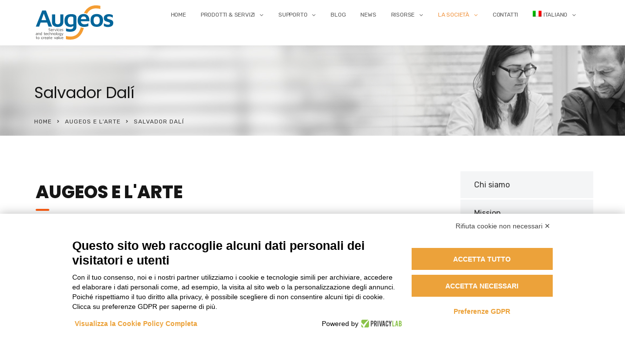

--- FILE ---
content_type: text/html; charset=UTF-8
request_url: https://www.augeos.it/augeos-e-larte/salvador-dali/
body_size: 17122
content:
<!doctype html><html lang="it-IT"><head><meta charset="UTF-8"><meta name="viewport" content="width=device-width, initial-scale=1"><link rel="profile" href="http://gmpg.org/xfn/11"> <script src="https://bnr.elmobot.eu/Je2N984u0jZOu90Ti_RNC/it.js"></script><meta name='robots' content='index, follow, max-image-preview:large, max-snippet:-1, max-video-preview:-1' /><link rel="alternate" hreflang="en" href="https://www.augeos.it/augeos-and-arts/salvador-dali/?lang=en" /><link rel="alternate" hreflang="it" href="https://www.augeos.it/augeos-e-larte/salvador-dali/" /><link rel="alternate" hreflang="x-default" href="https://www.augeos.it/augeos-e-larte/salvador-dali/" /><link media="all" href="https://www.augeos.it/wp-content/cache/autoptimize/css/autoptimize_c22731a141d998d3f947fe81763a530a.css" rel="stylesheet"><title>Salvador Dalí - Augeos</title><link rel="canonical" href="https://www.augeos.it/augeos-e-larte/salvador-dali/" /><meta property="og:locale" content="it_IT" /><meta property="og:type" content="article" /><meta property="og:title" content="Salvador Dalí - Augeos" /><meta property="og:url" content="https://www.augeos.it/augeos-e-larte/salvador-dali/" /><meta property="og:site_name" content="Augeos" /><meta property="article:modified_time" content="2020-08-19T15:07:40+00:00" /><meta property="og:image" content="https://www.augeos.it/wp-content/uploads/2020/08/arte2-300x246.jpg" /><meta name="twitter:card" content="summary_large_image" /><meta name="twitter:label1" content="Tempo di lettura stimato" /><meta name="twitter:data1" content="4 minuti" /> <script type="application/ld+json" class="yoast-schema-graph">{"@context":"https://schema.org","@graph":[{"@type":"WebPage","@id":"https://www.augeos.it/augeos-e-larte/salvador-dali/","url":"https://www.augeos.it/augeos-e-larte/salvador-dali/","name":"Salvador Dalí - Augeos","isPartOf":{"@id":"https://www.augeos.it/#website"},"primaryImageOfPage":{"@id":"https://www.augeos.it/augeos-e-larte/salvador-dali/#primaryimage"},"image":{"@id":"https://www.augeos.it/augeos-e-larte/salvador-dali/#primaryimage"},"thumbnailUrl":"https://www.augeos.it/wp-content/uploads/2020/08/arte2-300x246.jpg","datePublished":"2020-08-09T14:52:25+00:00","dateModified":"2020-08-19T15:07:40+00:00","breadcrumb":{"@id":"https://www.augeos.it/augeos-e-larte/salvador-dali/#breadcrumb"},"inLanguage":"it-IT","potentialAction":[{"@type":"ReadAction","target":["https://www.augeos.it/augeos-e-larte/salvador-dali/"]}]},{"@type":"ImageObject","inLanguage":"it-IT","@id":"https://www.augeos.it/augeos-e-larte/salvador-dali/#primaryimage","url":"https://www.augeos.it/wp-content/uploads/2020/08/arte2-300x246.jpg","contentUrl":"https://www.augeos.it/wp-content/uploads/2020/08/arte2-300x246.jpg"},{"@type":"BreadcrumbList","@id":"https://www.augeos.it/augeos-e-larte/salvador-dali/#breadcrumb","itemListElement":[{"@type":"ListItem","position":1,"name":"Home","item":"https://www.augeos.it/"},{"@type":"ListItem","position":2,"name":"Augeos e l’arte","item":"https://www.augeos.it/augeos-e-larte/"},{"@type":"ListItem","position":3,"name":"Salvador Dalí"}]},{"@type":"WebSite","@id":"https://www.augeos.it/#website","url":"https://www.augeos.it/","name":"Augeos","description":"Servizi e tecnologia per creare valore","publisher":{"@id":"https://www.augeos.it/#organization"},"potentialAction":[{"@type":"SearchAction","target":{"@type":"EntryPoint","urlTemplate":"https://www.augeos.it/?s={search_term_string}"},"query-input":{"@type":"PropertyValueSpecification","valueRequired":true,"valueName":"search_term_string"}}],"inLanguage":"it-IT"},{"@type":"Organization","@id":"https://www.augeos.it/#organization","name":"Augeos","url":"https://www.augeos.it/","logo":{"@type":"ImageObject","inLanguage":"it-IT","@id":"https://www.augeos.it/#/schema/logo/image/","url":"https://www.augeos.it/wp-content/uploads/2022/02/augeos-logo-payoff.svg","contentUrl":"https://www.augeos.it/wp-content/uploads/2022/02/augeos-logo-payoff.svg","width":"1024","height":"1024","caption":"Augeos"},"image":{"@id":"https://www.augeos.it/#/schema/logo/image/"},"sameAs":["https://www.linkedin.com/company/augeos/"]}]}</script> <link rel='dns-prefetch' href='//fonts.googleapis.com' /><link rel='preconnect' href='https://fonts.gstatic.com' crossorigin /><link rel="alternate" type="application/rss+xml" title="Augeos &raquo; Feed" href="https://www.augeos.it/feed/" /><link rel="alternate" type="application/rss+xml" title="Augeos &raquo; Feed dei commenti" href="https://www.augeos.it/comments/feed/" /><link rel="alternate" title="oEmbed (JSON)" type="application/json+oembed" href="https://www.augeos.it/wp-json/oembed/1.0/embed?url=https%3A%2F%2Fwww.augeos.it%2Faugeos-e-larte%2Fsalvador-dali%2F" /><link rel="alternate" title="oEmbed (XML)" type="text/xml+oembed" href="https://www.augeos.it/wp-json/oembed/1.0/embed?url=https%3A%2F%2Fwww.augeos.it%2Faugeos-e-larte%2Fsalvador-dali%2F&#038;format=xml" /><style id='wp-img-auto-sizes-contain-inline-css' type='text/css'>img:is([sizes=auto i],[sizes^="auto," i]){contain-intrinsic-size:3000px 1500px}
/*# sourceURL=wp-img-auto-sizes-contain-inline-css */</style><style id='wp-emoji-styles-inline-css' type='text/css'>img.wp-smiley, img.emoji {
		display: inline !important;
		border: none !important;
		box-shadow: none !important;
		height: 1em !important;
		width: 1em !important;
		margin: 0 0.07em !important;
		vertical-align: -0.1em !important;
		background: none !important;
		padding: 0 !important;
	}
/*# sourceURL=wp-emoji-styles-inline-css */</style><style id='global-styles-inline-css' type='text/css'>:root{--wp--preset--aspect-ratio--square: 1;--wp--preset--aspect-ratio--4-3: 4/3;--wp--preset--aspect-ratio--3-4: 3/4;--wp--preset--aspect-ratio--3-2: 3/2;--wp--preset--aspect-ratio--2-3: 2/3;--wp--preset--aspect-ratio--16-9: 16/9;--wp--preset--aspect-ratio--9-16: 9/16;--wp--preset--color--black: #000000;--wp--preset--color--cyan-bluish-gray: #abb8c3;--wp--preset--color--white: #ffffff;--wp--preset--color--pale-pink: #f78da7;--wp--preset--color--vivid-red: #cf2e2e;--wp--preset--color--luminous-vivid-orange: #ff6900;--wp--preset--color--luminous-vivid-amber: #fcb900;--wp--preset--color--light-green-cyan: #7bdcb5;--wp--preset--color--vivid-green-cyan: #00d084;--wp--preset--color--pale-cyan-blue: #8ed1fc;--wp--preset--color--vivid-cyan-blue: #0693e3;--wp--preset--color--vivid-purple: #9b51e0;--wp--preset--gradient--vivid-cyan-blue-to-vivid-purple: linear-gradient(135deg,rgb(6,147,227) 0%,rgb(155,81,224) 100%);--wp--preset--gradient--light-green-cyan-to-vivid-green-cyan: linear-gradient(135deg,rgb(122,220,180) 0%,rgb(0,208,130) 100%);--wp--preset--gradient--luminous-vivid-amber-to-luminous-vivid-orange: linear-gradient(135deg,rgb(252,185,0) 0%,rgb(255,105,0) 100%);--wp--preset--gradient--luminous-vivid-orange-to-vivid-red: linear-gradient(135deg,rgb(255,105,0) 0%,rgb(207,46,46) 100%);--wp--preset--gradient--very-light-gray-to-cyan-bluish-gray: linear-gradient(135deg,rgb(238,238,238) 0%,rgb(169,184,195) 100%);--wp--preset--gradient--cool-to-warm-spectrum: linear-gradient(135deg,rgb(74,234,220) 0%,rgb(151,120,209) 20%,rgb(207,42,186) 40%,rgb(238,44,130) 60%,rgb(251,105,98) 80%,rgb(254,248,76) 100%);--wp--preset--gradient--blush-light-purple: linear-gradient(135deg,rgb(255,206,236) 0%,rgb(152,150,240) 100%);--wp--preset--gradient--blush-bordeaux: linear-gradient(135deg,rgb(254,205,165) 0%,rgb(254,45,45) 50%,rgb(107,0,62) 100%);--wp--preset--gradient--luminous-dusk: linear-gradient(135deg,rgb(255,203,112) 0%,rgb(199,81,192) 50%,rgb(65,88,208) 100%);--wp--preset--gradient--pale-ocean: linear-gradient(135deg,rgb(255,245,203) 0%,rgb(182,227,212) 50%,rgb(51,167,181) 100%);--wp--preset--gradient--electric-grass: linear-gradient(135deg,rgb(202,248,128) 0%,rgb(113,206,126) 100%);--wp--preset--gradient--midnight: linear-gradient(135deg,rgb(2,3,129) 0%,rgb(40,116,252) 100%);--wp--preset--font-size--small: 13px;--wp--preset--font-size--medium: 20px;--wp--preset--font-size--large: 36px;--wp--preset--font-size--x-large: 42px;--wp--preset--spacing--20: 0.44rem;--wp--preset--spacing--30: 0.67rem;--wp--preset--spacing--40: 1rem;--wp--preset--spacing--50: 1.5rem;--wp--preset--spacing--60: 2.25rem;--wp--preset--spacing--70: 3.38rem;--wp--preset--spacing--80: 5.06rem;--wp--preset--shadow--natural: 6px 6px 9px rgba(0, 0, 0, 0.2);--wp--preset--shadow--deep: 12px 12px 50px rgba(0, 0, 0, 0.4);--wp--preset--shadow--sharp: 6px 6px 0px rgba(0, 0, 0, 0.2);--wp--preset--shadow--outlined: 6px 6px 0px -3px rgb(255, 255, 255), 6px 6px rgb(0, 0, 0);--wp--preset--shadow--crisp: 6px 6px 0px rgb(0, 0, 0);}:where(.is-layout-flex){gap: 0.5em;}:where(.is-layout-grid){gap: 0.5em;}body .is-layout-flex{display: flex;}.is-layout-flex{flex-wrap: wrap;align-items: center;}.is-layout-flex > :is(*, div){margin: 0;}body .is-layout-grid{display: grid;}.is-layout-grid > :is(*, div){margin: 0;}:where(.wp-block-columns.is-layout-flex){gap: 2em;}:where(.wp-block-columns.is-layout-grid){gap: 2em;}:where(.wp-block-post-template.is-layout-flex){gap: 1.25em;}:where(.wp-block-post-template.is-layout-grid){gap: 1.25em;}.has-black-color{color: var(--wp--preset--color--black) !important;}.has-cyan-bluish-gray-color{color: var(--wp--preset--color--cyan-bluish-gray) !important;}.has-white-color{color: var(--wp--preset--color--white) !important;}.has-pale-pink-color{color: var(--wp--preset--color--pale-pink) !important;}.has-vivid-red-color{color: var(--wp--preset--color--vivid-red) !important;}.has-luminous-vivid-orange-color{color: var(--wp--preset--color--luminous-vivid-orange) !important;}.has-luminous-vivid-amber-color{color: var(--wp--preset--color--luminous-vivid-amber) !important;}.has-light-green-cyan-color{color: var(--wp--preset--color--light-green-cyan) !important;}.has-vivid-green-cyan-color{color: var(--wp--preset--color--vivid-green-cyan) !important;}.has-pale-cyan-blue-color{color: var(--wp--preset--color--pale-cyan-blue) !important;}.has-vivid-cyan-blue-color{color: var(--wp--preset--color--vivid-cyan-blue) !important;}.has-vivid-purple-color{color: var(--wp--preset--color--vivid-purple) !important;}.has-black-background-color{background-color: var(--wp--preset--color--black) !important;}.has-cyan-bluish-gray-background-color{background-color: var(--wp--preset--color--cyan-bluish-gray) !important;}.has-white-background-color{background-color: var(--wp--preset--color--white) !important;}.has-pale-pink-background-color{background-color: var(--wp--preset--color--pale-pink) !important;}.has-vivid-red-background-color{background-color: var(--wp--preset--color--vivid-red) !important;}.has-luminous-vivid-orange-background-color{background-color: var(--wp--preset--color--luminous-vivid-orange) !important;}.has-luminous-vivid-amber-background-color{background-color: var(--wp--preset--color--luminous-vivid-amber) !important;}.has-light-green-cyan-background-color{background-color: var(--wp--preset--color--light-green-cyan) !important;}.has-vivid-green-cyan-background-color{background-color: var(--wp--preset--color--vivid-green-cyan) !important;}.has-pale-cyan-blue-background-color{background-color: var(--wp--preset--color--pale-cyan-blue) !important;}.has-vivid-cyan-blue-background-color{background-color: var(--wp--preset--color--vivid-cyan-blue) !important;}.has-vivid-purple-background-color{background-color: var(--wp--preset--color--vivid-purple) !important;}.has-black-border-color{border-color: var(--wp--preset--color--black) !important;}.has-cyan-bluish-gray-border-color{border-color: var(--wp--preset--color--cyan-bluish-gray) !important;}.has-white-border-color{border-color: var(--wp--preset--color--white) !important;}.has-pale-pink-border-color{border-color: var(--wp--preset--color--pale-pink) !important;}.has-vivid-red-border-color{border-color: var(--wp--preset--color--vivid-red) !important;}.has-luminous-vivid-orange-border-color{border-color: var(--wp--preset--color--luminous-vivid-orange) !important;}.has-luminous-vivid-amber-border-color{border-color: var(--wp--preset--color--luminous-vivid-amber) !important;}.has-light-green-cyan-border-color{border-color: var(--wp--preset--color--light-green-cyan) !important;}.has-vivid-green-cyan-border-color{border-color: var(--wp--preset--color--vivid-green-cyan) !important;}.has-pale-cyan-blue-border-color{border-color: var(--wp--preset--color--pale-cyan-blue) !important;}.has-vivid-cyan-blue-border-color{border-color: var(--wp--preset--color--vivid-cyan-blue) !important;}.has-vivid-purple-border-color{border-color: var(--wp--preset--color--vivid-purple) !important;}.has-vivid-cyan-blue-to-vivid-purple-gradient-background{background: var(--wp--preset--gradient--vivid-cyan-blue-to-vivid-purple) !important;}.has-light-green-cyan-to-vivid-green-cyan-gradient-background{background: var(--wp--preset--gradient--light-green-cyan-to-vivid-green-cyan) !important;}.has-luminous-vivid-amber-to-luminous-vivid-orange-gradient-background{background: var(--wp--preset--gradient--luminous-vivid-amber-to-luminous-vivid-orange) !important;}.has-luminous-vivid-orange-to-vivid-red-gradient-background{background: var(--wp--preset--gradient--luminous-vivid-orange-to-vivid-red) !important;}.has-very-light-gray-to-cyan-bluish-gray-gradient-background{background: var(--wp--preset--gradient--very-light-gray-to-cyan-bluish-gray) !important;}.has-cool-to-warm-spectrum-gradient-background{background: var(--wp--preset--gradient--cool-to-warm-spectrum) !important;}.has-blush-light-purple-gradient-background{background: var(--wp--preset--gradient--blush-light-purple) !important;}.has-blush-bordeaux-gradient-background{background: var(--wp--preset--gradient--blush-bordeaux) !important;}.has-luminous-dusk-gradient-background{background: var(--wp--preset--gradient--luminous-dusk) !important;}.has-pale-ocean-gradient-background{background: var(--wp--preset--gradient--pale-ocean) !important;}.has-electric-grass-gradient-background{background: var(--wp--preset--gradient--electric-grass) !important;}.has-midnight-gradient-background{background: var(--wp--preset--gradient--midnight) !important;}.has-small-font-size{font-size: var(--wp--preset--font-size--small) !important;}.has-medium-font-size{font-size: var(--wp--preset--font-size--medium) !important;}.has-large-font-size{font-size: var(--wp--preset--font-size--large) !important;}.has-x-large-font-size{font-size: var(--wp--preset--font-size--x-large) !important;}
/*# sourceURL=global-styles-inline-css */</style><style id='classic-theme-styles-inline-css' type='text/css'>/*! This file is auto-generated */
.wp-block-button__link{color:#fff;background-color:#32373c;border-radius:9999px;box-shadow:none;text-decoration:none;padding:calc(.667em + 2px) calc(1.333em + 2px);font-size:1.125em}.wp-block-file__button{background:#32373c;color:#fff;text-decoration:none}
/*# sourceURL=/wp-includes/css/classic-themes.min.css */</style><link rel='stylesheet' id='js_composer_front-css' href='https://www.augeos.it/wp-content/cache/autoptimize/css/autoptimize_single_3872affe452607f6129267d27bdfd847.css?ver=8.7.2' type='text/css' media='all' /><style id='radiantthemes-button-element-one-inline-css' type='text/css'>.team.element-six .team-item > .holder .data .btn, .rt-button.element-one > .rt-button-main, .rt-fancy-text-box > .holder > .more .btn, .rt-call-to-action-wraper .rt-call-to-action-item .btn:hover, .radiant-contact-form .form-row input[type=submit] {  border-radius:30px 30px 30px 30px ; }
/*# sourceURL=radiantthemes-button-element-one-inline-css */</style><link rel="preload" as="style" href="https://fonts.googleapis.com/css?family=Rubik:400%7CPoppins:400,800,700%7CLato:700%7CMontserrat:600&#038;subset=latin&#038;display=swap&#038;ver=1754044835" /><link rel="stylesheet" href="https://fonts.googleapis.com/css?family=Rubik:400%7CPoppins:400,800,700%7CLato:700%7CMontserrat:600&#038;subset=latin&#038;display=swap&#038;ver=1754044835" media="print" onload="this.media='all'"><noscript><link rel="stylesheet" href="https://fonts.googleapis.com/css?family=Rubik:400%7CPoppins:400,800,700%7CLato:700%7CMontserrat:600&#038;subset=latin&#038;display=swap&#038;ver=1754044835" /></noscript><script type="text/javascript" src="https://www.augeos.it/wp-includes/js/jquery/jquery.min.js?ver=3.7.1" id="jquery-core-js"></script> <script></script><link rel="https://api.w.org/" href="https://www.augeos.it/wp-json/" /><link rel="alternate" title="JSON" type="application/json" href="https://www.augeos.it/wp-json/wp/v2/pages/10151" /><link rel="EditURI" type="application/rsd+xml" title="RSD" href="https://www.augeos.it/xmlrpc.php?rsd" /><link rel='shortlink' href='https://www.augeos.it/?p=10151' /><meta name="generator" content="WPML ver:4.8.6 stt:1,27;" /><meta name="generator" content="Redux 4.5.9" /><link rel="icon" href="https://www.augeos.it/wp-content/uploads/2020/09/s-1.png" sizes="32x32" /><link rel="icon" href="https://www.augeos.it/wp-content/uploads/2020/09/180.png" sizes="192x192"><link rel="apple-touch-icon-precomposed" href="https://www.augeos.it/wp-content/uploads/2020/09/180.png" /><meta name="msapplication-TileImage" content="https://www.augeos.it/wp-content/uploads/2020/09/180.png" /><meta name="generator" content="Powered by WPBakery Page Builder - drag and drop page builder for WordPress."/><meta name="generator" content="Powered by Slider Revolution 6.7.40 - responsive, Mobile-Friendly Slider Plugin for WordPress with comfortable drag and drop interface." />  <script>(function(w,d,s,l,i){w[l]=w[l]||[];w[l].push({'gtm.start':
new Date().getTime(),event:'gtm.js'});var f=d.getElementsByTagName(s)[0],
j=d.createElement(s),dl=l!='dataLayer'?'&l='+l:'';j.async=true;j.src=
'https://www.googletagmanager.com/gtm.js?id='+i+dl;f.parentNode.insertBefore(j,f);
})(window,document,'script','dataLayer','GTM-5RLCFWK');</script>  <script>function setREVStartSize(e){
			//window.requestAnimationFrame(function() {
				window.RSIW = window.RSIW===undefined ? window.innerWidth : window.RSIW;
				window.RSIH = window.RSIH===undefined ? window.innerHeight : window.RSIH;
				try {
					var pw = document.getElementById(e.c).parentNode.offsetWidth,
						newh;
					pw = pw===0 || isNaN(pw) || (e.l=="fullwidth" || e.layout=="fullwidth") ? window.RSIW : pw;
					e.tabw = e.tabw===undefined ? 0 : parseInt(e.tabw);
					e.thumbw = e.thumbw===undefined ? 0 : parseInt(e.thumbw);
					e.tabh = e.tabh===undefined ? 0 : parseInt(e.tabh);
					e.thumbh = e.thumbh===undefined ? 0 : parseInt(e.thumbh);
					e.tabhide = e.tabhide===undefined ? 0 : parseInt(e.tabhide);
					e.thumbhide = e.thumbhide===undefined ? 0 : parseInt(e.thumbhide);
					e.mh = e.mh===undefined || e.mh=="" || e.mh==="auto" ? 0 : parseInt(e.mh,0);
					if(e.layout==="fullscreen" || e.l==="fullscreen")
						newh = Math.max(e.mh,window.RSIH);
					else{
						e.gw = Array.isArray(e.gw) ? e.gw : [e.gw];
						for (var i in e.rl) if (e.gw[i]===undefined || e.gw[i]===0) e.gw[i] = e.gw[i-1];
						e.gh = e.el===undefined || e.el==="" || (Array.isArray(e.el) && e.el.length==0)? e.gh : e.el;
						e.gh = Array.isArray(e.gh) ? e.gh : [e.gh];
						for (var i in e.rl) if (e.gh[i]===undefined || e.gh[i]===0) e.gh[i] = e.gh[i-1];
											
						var nl = new Array(e.rl.length),
							ix = 0,
							sl;
						e.tabw = e.tabhide>=pw ? 0 : e.tabw;
						e.thumbw = e.thumbhide>=pw ? 0 : e.thumbw;
						e.tabh = e.tabhide>=pw ? 0 : e.tabh;
						e.thumbh = e.thumbhide>=pw ? 0 : e.thumbh;
						for (var i in e.rl) nl[i] = e.rl[i]<window.RSIW ? 0 : e.rl[i];
						sl = nl[0];
						for (var i in nl) if (sl>nl[i] && nl[i]>0) { sl = nl[i]; ix=i;}
						var m = pw>(e.gw[ix]+e.tabw+e.thumbw) ? 1 : (pw-(e.tabw+e.thumbw)) / (e.gw[ix]);
						newh =  (e.gh[ix] * m) + (e.tabh + e.thumbh);
					}
					var el = document.getElementById(e.c);
					if (el!==null && el) el.style.height = newh+"px";
					el = document.getElementById(e.c+"_wrapper");
					if (el!==null && el) {
						el.style.height = newh+"px";
						el.style.display = "block";
					}
				} catch(e){
					console.log("Failure at Presize of Slider:" + e)
				}
			//});
		  };</script> <style type="text/css" id="wp-custom-css">/* Fix navigation menu */
@media (min-width: 992px) {
	.nav > .menu-header-menu-container>ul#menu-header-menu>li>ul>li>ul>li>ul {
		left: 100%;
		top: 0;
		margin-top: -20px;
	}
}

@media (max-width: 1400px) and (min-width: 992px) {
	.nav > .menu-header-menu-container>ul#menu-header-menu>li:nth-child(7)>ul>li>ul {
		top: 0;
    left: auto;
		right: 100%;
	}
}


/* Fix logo SVG */
.header_main .brand-logo img {
    height: 72px;
}

.ginput_container input, textarea, select{
	border-top: 1px solid #d8d8d8;
    border-right: 1px solid #d8d8d8;
    border-bottom: 1px solid #d8d8d8;
    border-left: 1px solid #d8d8d8;
	background-color: #f8f8f8;
    padding-top: 6px
px
;
    padding-right: 10px;
    padding-bottom: 6px;
    padding-left: 10px;
    border-radius: 0px 0px 0px 0px;
}
.gform_footer input[type=submit] {
	  background-color: #ff5e14;
    color: #ffffff;
	    font-family: Rubik;
    text-transform: uppercase;
    line-height: 25px;
    letter-spacing: 1px;
    font-weight: 400;
    font-style: normal;
    color: #ffffff;
    font-size: 12px;
    font-display: swap;
	    border-radius: 30px 30px 30px 30px;
	padding-top: 12px;
    padding-right: 30px;
    padding-bottom: 12px;
    padding-left: 30px;
	border-top: 0px none #ededed;
    border-bottom: 0px none #ededed;
    border-left: 0px none #ededed;
    border-right: 0px none #ededed;
	box-shadow: initial;
    cursor: pointer;
    transition: all .3s ease-in-out;
    -webkit-transition: all .3s ease-in-out;
}

.gform_footer input[type=submit]:hover {
	  background-color: #161616;
    color: #ffffff;
}

#gform_wrapper_2 .ginput_recaptcha {
	position: relative;
}

#gform_wrapper_2 .ginput_recaptcha:before {
	content: '';
	position: absolute;
	z-index: 100;
	top: 0;
	right: -2px;
	width: 1px;
	height: 76px;
	background: #d3d3d3;
}

#gform_wrapper_2 .ginput_recaptcha div {
	width: 100% !important;
	height: auto !important;
}

#gform_wrapper_2 .ginput_recaptcha iframe {
	width: 100% !important;
	height: 78px !important;
}

.footer_main a:hover {
	color: #b4c1de !important;
}

.gform_wrapper #field_1_8 .gfield_label {
    color: #FFFFFF !important;
}

.gform_wrapper #field_3_8 .gfield_label {
    color: #FFFFFF !important;
}

.gform_wrapper #field_2_5 .gfield_label {
    color: #FFFFFF !important;
}

.gform_wrapper #field_1_8 .gfield_label .gfield_required {
    color: #FFFFFF !important;
	}

.gform_wrapper #field_3_8 .gfield_label .gfield_required {
    color: #FFFFFF !important;
	}

.gform_wrapper #field_2_5 .gfield_label .gfield_required {
    color: #FFFFFF !important;
	}</style><style id="consultix_theme_option-dynamic-css" title="dynamic-css" class="redux-options-output">body{font-family:Rubik;line-height:26px;font-weight:400;font-style:normal;color:#464646;font-size:15px;}h1{font-family:Poppins;line-height:45px;letter-spacing:0px;font-weight:400;font-style:normal;color:#161616;font-size:36px;}h2{font-family:Poppins;line-height:45px;font-weight:800;font-style:normal;color:#161616;font-size:36px;}h3{font-family:Poppins;line-height:35px;font-weight:700;font-style:normal;color:#161616;font-size:30px;}h4{font-family:Poppins;line-height:35px;font-weight:700;font-style:normal;color:#161616;font-size:24px;}h5{font-family:Poppins;line-height:30px;letter-spacing:0px;font-weight:700;font-style:normal;font-size:18px;}h6{font-family:Poppins;line-height:27px;font-weight:700;font-style:normal;color:#161616;font-size:16px;}.scrollup{background-color:#f0933e;}.wraper_header.style-one .wraper_header_main, .wraper_header.style-two .wraper_header_main, .wraper_header.style-three .wraper_header_main, .wraper_header.style-four, .wraper_header.style-seven .wraper_header_main, .wraper_header.style-eight .wraper_header_main, #hamburger-menu, .wraper_flyout_menu{background-color:#ffffff;}.wraper_header.style-two .wraper_header_main, .wraper_header.style-seven .wraper_header_main, .wraper_header.style-eight .wraper_header_main{border-bottom-color:#ffffff;}.wraper_header:not(.style-four):not(.style-five):not(.style-six):not(.style-nine):not(.style-ten) .nav{text-transform:uppercase;line-height:20px;letter-spacing:-0.2px;font-weight:400;font-style:normal;color:#5b5b5b;font-size:12px;}.wraper_header:not(.style-four) .nav > [class*="menu-"] > ul.menu > li:hover > a, .wraper_header:not(.style-four) .nav > [class*="menu-"] > ul.menu > li.current-menu-item > a, .wraper_header:not(.style-four) .nav > [class*="menu-"] > ul.menu > li.current-menu-parent > a, .wraper_header:not(.style-four) .nav > [class*="menu-"] > ul.menu > li.current-menu-ancestor > a, .wraper_header:not(.style-four) .nav > [class*="menu-"] > ul.menu > li > ul > li:hover > a, .wraper_header:not(.style-four) .nav > [class*="menu-"] > ul.menu > li > ul > li.current-menu-item > a, .wraper_header:not(.style-four) .nav > [class*="menu-"] > ul.menu > li > ul > li.current-menu-parent > a, .wraper_header:not(.style-four) .nav > [class*="menu-"] > ul.menu > li > ul > li > ul > li:hover > a, .wraper_header:not(.style-four) .nav > [class*="menu-"] > ul.menu > li > ul > li > ul > li.current-menu-item > a, .wraper_header:not(.style-four) .nav > [class*="menu-"] > ul.menu > li > ul > li > ul > li.current-menu-parent > a, .wraper_header:not(.style-four) .nav > [class*="menu-"] > ul.menu > li > ul > li > ul > li > ul > li:hover > a, .wraper_header:not(.style-four) .nav > [class*="menu-"] > ul.menu > li > ul > li > ul > li > ul > li.current-menu-item > a, .wraper_header:not(.style-four) .nav > [class*="menu-"] > ul.menu > li > ul > li > ul > li > ul > li.current-menu-parent > a, .wraper_header:not(.style-four) .nav > [class*="menu-"] > ul.menu > li > ul > li > ul > li > ul > li ul li:hover a, .wraper_header:not(.style-four) .nav > [class*="menu-"] > ul.menu > li > ul > li > ul > li > ul > li ul li.current-menu-item a, .wraper_header:not(.style-four) .nav > [class*="menu-"] > ul.menu > li > ul > li > ul > li > ul > li ul li.current-menu-parent a{color:#F0933E;}.wraper_header.style-nine{-moz-box-shadow: 0 0 27px 0 rgba(5,6,6,0.22);-webkit-box-shadow: 0 0 27px 0 rgba(5,6,6,0.22);-ms-box-shadow: 0 0 27px 0 rgba(5,6,6,0.22);-o-box-shadow: 0 0 27px 0 rgba(5,6,6,0.22);box-shadow: 0 0 27px 0 rgba(5,6,6,0.22);}.wraper_header.style-nine .wraper_header_top{background-color:#161616;}.wraper_header.style-nine .wraper_header_main{background-color:rgba(255,255,255,0.77);}.wraper_header.style-nine .nav{font-family:Rubik;text-transform:uppercase;line-height:25px;font-weight:400;font-style:normal;color:#4d4d4d;font-size:13px;}.wraper_header.style-nine .nav > [class*="menu-"] > ul.menu > li:hover > a, .wraper_header.style-nine .nav > [class*="menu-"] > ul.menu > li.current-menu-item > a, .wraper_header.style-nine .nav > [class*="menu-"] > ul.menu > li.current-menu-parent > a, .wraper_header.style-nine .nav > [class*="menu-"] > ul.menu > li.current-menu-ancestor > a{color:#FF5E14;}.wraper_header.style-ten .wraper_header_top{background-color:rgba(14,13,13,0.4);}.wraper_header.style-ten .wraper_header_main{background-color:rgba(0,0,0,0.01);}.wraper_header.style-ten .nav{font-family:Lato;text-transform:uppercase;line-height:25px;font-weight:700;font-style:normal;color:#fff;font-size:15px;}.wraper_header.style-ten .nav > [class*="menu-"] > ul.menu > li:hover > a, .wraper_header.style-ten .nav > [class*="menu-"] > ul.menu > li.current-menu-item > a, .wraper_header.style-ten .nav > [class*="menu-"] > ul.menu > li.current-menu-parent > a, .wraper_header.style-ten .nav > [class*="menu-"] > ul.menu > li.current-menu-ancestor > a{color:#08276E;}.wraper_inner_banner{background-color:#ffffff;background-repeat:no-repeat;background-image:url('https://www.augeos.it/wp-content/uploads/2018/04/inner-banner.jpg');background-size:cover;}.wraper_inner_banner_main{border-bottom-color:rgba(255,255,255,0.01);}.wraper_inner_banner_main > .container{padding-top:170px;padding-bottom:10px;}.inner_banner_main .title{font-family:Poppins;line-height:40px;letter-spacing:0px;font-weight:normal;font-style:normal;color:#161616;font-size:32px;}.inner_banner_main .subtitle{font-family:Montserrat;line-height:26px;font-weight:600;font-style:normal;color:#161616;font-size:18px;}.inner_banner_breadcrumb #crumbs{font-family:Rubik;text-transform:uppercase;line-height:18px;letter-spacing:1px;font-weight:400;font-style:normal;color:#363636;font-size:12px;}.wraper_inner_banner_breadcrumb > .container{padding-top:19px;padding-bottom:20px;}.wraper_footer{background-color:#3884be;background-repeat:no-repeat;background-position:right top;background-size:cover;}.wraper_footer_main{background-color:#3884be;}.wraper_footer_main{border-bottom-color:rgba(221,221,221,0.96);}.wraper_footer_copyright{background-color:#3884be;}.rt-button.element-one > .rt-button-main, .radiant-contact-form .form-row input[type=submit], .radiant-contact-form .form-row input[type=button], .radiant-contact-form .form-row button[type=submit], .post.style-two .post-read-more .btn, .post.style-three .entry-main .post-read-more .btn, .woocommerce #respond input#submit, .woocommerce .return-to-shop .button, .woocommerce form .form-row input.button, .widget-area > .widget.widget_price_filter .button, .rt-fancy-text-box.element-one > .holder > .more > a, .rt-fancy-text-box.element-two > .holder > .more > a, .rt-fancy-text-box.element-three > .holder > .more > a, .rt-fancy-text-box.element-four > .holder > .more > a, .team.element-six .team-item > .holder .data .btn, .rt-portfolio-box.element-one .rt-portfolio-box-item > .holder > .title .btn, .rt-portfolio-box.element-one .rt-portfolio-box-item > .holder > .data .btn, .rt-portfolio-box.element-two .rt-portfolio-box-item > .holder > .pic > .title .btn, .rt-portfolio-box.element-two .rt-portfolio-box-item > .holder > .pic > .data .btn, .rt-portfolio-box.element-four .rt-portfolio-box-item > .holder > .pic > .data .btn{padding-top:12px;padding-right:30px;padding-bottom:12px;padding-left:30px;}.rt-button.element-one > .rt-button-main, .radiant-contact-form .form-row input[type=submit], .radiant-contact-form .form-row input[type=button], .radiant-contact-form .form-row button[type=submit], .post.style-two .post-read-more .btn, .post.style-three .entry-main .post-read-more .btn, .woocommerce #respond input#submit, .woocommerce form .form-row input.button, .woocommerce .return-to-shop .button, .widget-area > .widget.widget_price_filter .button, .rt-fancy-text-box.element-one > .holder > .more > a, .rt-fancy-text-box.element-two > .holder > .more > a, .rt-fancy-text-box.element-three > .holder > .more > a, .rt-fancy-text-box.element-four > .holder > .more > a, .team.element-six .team-item > .holder .data .btn, .rt-portfolio-box.element-one .rt-portfolio-box-item > .holder > .title .btn, .rt-portfolio-box.element-one .rt-portfolio-box-item > .holder > .data .btn, .rt-portfolio-box.element-two .rt-portfolio-box-item > .holder > .pic > .title .btn, .rt-portfolio-box.element-two .rt-portfolio-box-item > .holder > .pic > .data .btn, .rt-portfolio-box.element-four .rt-portfolio-box-item > .holder > .pic > .data .btn{background-color:#3884be;}.rt-button.element-one[class*="hover-style-"] .rt-button-main > .overlay, .radiant-contact-form .form-row input[type=submit]:hover, .radiant-contact-form .form-row input[type=button]:hover, .radiant-contact-form .form-row button[type=submit]:hover, .post.style-two .post-read-more .btn:hover, .post.style-three .entry-main .post-read-more .btn:hover, .woocommerce #respond input#submit, .woocommerce .return-to-shop .button:hover, .woocommerce form .form-row input.button:hover, .widget-area > .widget.widget_price_filter .button:hover, .rt-fancy-text-box.element-one > .holder > .more > a:hover, .rt-fancy-text-box.element-two > .holder > .more > a:hover, .rt-fancy-text-box.element-three > .holder > .more > a:hover, .rt-fancy-text-box.element-four > .holder > .more > a:hover, .team.element-six .team-item > .holder .data .btn:hover, .rt-portfolio-box.element-one .rt-portfolio-box-item > .holder > .title .btn:hover, .rt-portfolio-box.element-one .rt-portfolio-box-item > .holder > .data .btn:hover, .rt-portfolio-box.element-two .rt-portfolio-box-item > .holder > .pic > .title .btn:hover, .rt-portfolio-box.element-two .rt-portfolio-box-item > .holder > .pic > .data .btn:hover, .rt-portfolio-box.element-four .rt-portfolio-box-item > .holder > .pic > .data .btn:hover{background-color:#f0933e;}.rt-button.element-one > .rt-button-main, .radiant-contact-form .form-row input[type=submit], .radiant-contact-form .form-row input[type=button], .radiant-contact-form .form-row button[type=submit], .post.style-two .post-read-more .btn, .post.style-three .entry-main .post-read-more .btn, .woocommerce #respond input#submit, .woocommerce .return-to-shop .button, .woocommerce form .form-row input.button, .widget-area > .widget.widget_price_filter .button, .rt-fancy-text-box.element-one > .holder > .more > a, .rt-fancy-text-box.element-two > .holder > .more > a, .rt-fancy-text-box.element-three > .holder > .more > a, .rt-fancy-text-box.element-four > .holder > .more > a, .team.element-six .team-item > .holder .data .btn, .rt-portfolio-box.element-one .rt-portfolio-box-item > .holder > .title .btn, .rt-portfolio-box.element-one .rt-portfolio-box-item > .holder > .data .btn, .rt-portfolio-box.element-two .rt-portfolio-box-item > .holder > .pic > .title .btn, .rt-portfolio-box.element-two .rt-portfolio-box-item > .holder > .pic > .data .btn, .rt-portfolio-box.element-four .rt-portfolio-box-item > .holder > .pic > .data .btn{border-top:0px none #ededed;border-bottom:0px none #ededed;border-left:0px none #ededed;border-right:0px none #ededed;}.rt-button.element-one > .rt-button-main:hover, .radiant-contact-form .form-row input[type=submit]:hover, .radiant-contact-form .form-row input[type=button]:hover, .radiant-contact-form .form-row button[type=submit]:hover, .post.style-two .post-read-more .btn:hover, .post.style-three .entry-main .post-read-more .btn:hover, .woocommerce #respond input#submit, .woocommerce .return-to-shop .button:hover, .woocommerce form .form-row input.button:hover, .widget-area > .widget.widget_price_filter .button:hover, .rt-fancy-text-box.element-one > .holder > .more > a:hover, .rt-fancy-text-box.element-two > .holder > .more > a:hover, .rt-fancy-text-box.element-three > .holder > .more > a:hover, .rt-fancy-text-box.element-four > .holder > .more > a:hover, .team.element-six .team-item > .holder .data .btn:hover, .rt-portfolio-box.element-one .rt-portfolio-box-item > .holder > .title .btn:hover, .rt-portfolio-box.element-one .rt-portfolio-box-item > .holder > .data .btn:hover, .rt-portfolio-box.element-two .rt-portfolio-box-item > .holder > .pic > .title .btn:hover, .rt-portfolio-box.element-two .rt-portfolio-box-item > .holder > .pic > .data .btn:hover, .rt-portfolio-box.element-four .rt-portfolio-box-item > .holder > .pic > .data .btn:hover{border-top:0px none #ffffff;border-bottom:0px none #ffffff;border-left:0px none #ffffff;border-right:0px none #ffffff;}.rt-button.element-one > .rt-button-main, .radiant-contact-form .form-row input[type=submit], .radiant-contact-form .form-row input[type=button], .radiant-contact-form .form-row button[type=submit], .post.style-two .post-read-more .btn, .post.style-three .entry-main .post-read-more .btn, .woocommerce #respond input#submit, .woocommerce .return-to-shop .button, .woocommerce form .form-row input.button, .widget-area > .widget.widget_price_filter .button, .rt-fancy-text-box.element-one > .holder > .more > a, .rt-fancy-text-box.element-two > .holder > .more > a, .rt-fancy-text-box.element-three > .holder > .more > a, .rt-fancy-text-box.element-four > .holder > .more > a, .team.element-six .team-item > .holder .data .btn, .rt-portfolio-box.element-one .rt-portfolio-box-item > .holder > .title .btn, .rt-portfolio-box.element-one .rt-portfolio-box-item > .holder > .data .btn, .rt-portfolio-box.element-two .rt-portfolio-box-item > .holder > .pic > .title .btn, .rt-portfolio-box.element-two .rt-portfolio-box-item > .holder > .pic > .data .btn, .rt-portfolio-box.element-four .rt-portfolio-box-item > .holder > .pic > .data .btn{-moz-box-shadow:     rgb(0,0,0);-webkit-box-shadow:     rgb(0,0,0);-ms-box-shadow:     rgb(0,0,0);-o-box-shadow:     rgb(0,0,0);box-shadow:     rgb(0,0,0);}.rt-button.element-one > .rt-button-main, .radiant-contact-form .form-row input[type=submit], .radiant-contact-form .form-row input[type=button], .radiant-contact-form .form-row button[type=submit], .post.style-two .post-read-more .btn, .post.style-three .entry-main .post-read-more .btn, .woocommerce #respond input#submit, .woocommerce .return-to-shop .button, .woocommerce form .form-row input.button, .widget-area > .widget.widget_price_filter .button, .rt-fancy-text-box.element-one > .holder > .more > a, .rt-fancy-text-box.element-two > .holder > .more > a, .rt-fancy-text-box.element-three > .holder > .more > a, .rt-fancy-text-box.element-four > .holder > .more > a, .team.element-six .team-item > .holder .data .btn, .rt-portfolio-box.element-one .rt-portfolio-box-item > .holder > .title .btn, .rt-portfolio-box.element-one .rt-portfolio-box-item > .holder > .data .btn, .rt-portfolio-box.element-two .rt-portfolio-box-item > .holder > .pic > .title .btn, .rt-portfolio-box.element-two .rt-portfolio-box-item > .holder > .pic > .data .btn, .rt-portfolio-box.element-four .rt-portfolio-box-item > .holder > .pic > .data .btn{font-family:Rubik;text-transform:uppercase;line-height:25px;letter-spacing:1px;font-weight:400;font-style:normal;color:#ffffff;font-size:12px;}.rt-button.element-one > .rt-button-main:hover, .radiant-contact-form .form-row input[type=submit]:hover, .radiant-contact-form .form-row input[type=button]:hover, .radiant-contact-form .form-row button[type=submit]:hover, .post.style-two .post-read-more .btn:hover, .post.style-three .entry-main .post-read-more .btn:hover, .woocommerce #respond input#submit, .woocommerce .return-to-shop .button:hover, .woocommerce form .form-row input.button:hover, .widget-area > .widget.widget_price_filter .button:hover, .rt-fancy-text-box.element-one > .holder > .more > a:hover, .rt-fancy-text-box.element-two > .holder > .more > a:hover, .rt-fancy-text-box.element-three > .holder > .more > a:hover, .rt-fancy-text-box.element-four > .holder > .more > a:hover, .team.element-six .team-item > .holder .data .btn:hover, .rt-portfolio-box.element-one .rt-portfolio-box-item > .holder > .title .btn:hover, .rt-portfolio-box.element-one .rt-portfolio-box-item > .holder > .data .btn:hover, .rt-portfolio-box.element-two .rt-portfolio-box-item > .holder > .pic > .title .btn:hover, .rt-portfolio-box.element-two .rt-portfolio-box-item > .holder > .pic > .data .btn:hover, .rt-portfolio-box.element-four .rt-portfolio-box-item > .holder > .pic > .data .btn:hover{color:#ffffff;}.rt-button.element-one > .rt-button-main i{color:#ffffff;}.rt-button.element-one > .rt-button-main:hover i{color:#ffffff;}.radiant-contact-form .form-row input[type=text], .radiant-contact-form .form-row input[type=email], .radiant-contact-form .form-row input[type=url], .radiant-contact-form .form-row input[type=tel], .radiant-contact-form .form-row input[type=number], .radiant-contact-form .form-row input[type=password], .radiant-contact-form .form-row input[type=date], .radiant-contact-form .form-row input[type=time], .radiant-contact-form .form-row select{height:45px;}.radiant-contact-form .form-row textarea{height:55px;}.radiant-contact-form .form-row input[type=text]:focus, .radiant-contact-form .form-row input[type=email]:focus, .radiant-contact-form .form-row input[type=url]:focus, .radiant-contact-form .form-row input[type=tel]:focus, .radiant-contact-form .form-row input[type=number]:focus, .radiant-contact-form .form-row input[type=password]:focus, .radiant-contact-form .form-row input[type=date]:focus, .radiant-contact-form .form-row input[type=time]:focus, .radiant-contact-form .form-row select:focus, .radiant-contact-form .form-row textarea:focus{padding-top:5px;padding-right:10px;padding-bottom:5px;padding-left:10px;}.radiant-contact-form .form-row input[type=text], .radiant-contact-form .form-row input[type=email], .radiant-contact-form .form-row input[type=url], .radiant-contact-form .form-row input[type=tel], .radiant-contact-form .form-row input[type=number], .radiant-contact-form .form-row input[type=password], .radiant-contact-form .form-row input[type=date], .radiant-contact-form .form-row input[type=time], .radiant-contact-form .form-row select, .radiant-contact-form .form-row textarea{-moz-box-shadow: 0 0 0 0 rgb(0,0,0);-webkit-box-shadow: 0 0 0 0 rgb(0,0,0);-ms-box-shadow: 0 0 0 0 rgb(0,0,0);-o-box-shadow: 0 0 0 0 rgb(0,0,0);box-shadow: 0 0 0 0 rgb(0,0,0);}.rt-accordion.element-one .rt-accordion-item{background-color:#ffffff;}.rt-accordion.element-two .rt-accordion-item > .rt-accordion-item-title > .rt-accordion-item-title-icon > .holder{background-color:#00174d;}.rt-accordion.element-two .rt-accordion-item.rt-active > .rt-accordion-item-title > .panel-title{color:#00174d;}.rt-accordion.element-three .rt-accordion-item > .rt-accordion-item-title > .rt-accordion-item-title-icon > .holder i, .rt-accordion.element-three .rt-accordion-item > .rt-accordion-item-title > .panel-title{color:#161616;}.rt-accordion.element-four .rt-accordion-item.rt-active > .rt-accordion-item-title{color:#161616;}.rt-fancy-text-box.element-one > .holder > .title > .icon i, .rt-fancy-text-box.element-one > .holder > .title > .fancy-text-tag, .rt-fancy-text-box.element-one > .holder > .title > .fancy-text-tag > a, .rt-fancy-text-box.element-two > .holder > .icon i, .rt-fancy-text-box.element-two > .holder > .title > .fancy-text-tag, .rt-fancy-text-box.element-two > .holder > .title > .fancy-text-tag > a, .rt-fancy-text-box.element-three > .holder > .title > .fancy-text-tag, .rt-fancy-text-box.element-three > .holder > .title > .fancy-text-tag > a, .rt-fancy-text-box.element-four > .holder > .title > .fancy-text-tag, .rt-fancy-text-box.element-four > .holder > .title > .fancy-text-tag > a{color:#161616;}.rt-pricing-table.element-one > .holder > .data{background-color:#ffdc40;}.rt-pricing-table.element-one > .holder > .data h5{color:#ffffff;}.rt-pricing-table.element-one > .holder > .data .btn{background-color:#ffffff;}.rt-pricing-table.element-two.spotlight > .holder > .title:before, .rt-pricing-table.element-two.spotlight > .holder > .title:after, .rt-pricing-table.element-two > .holder > .title h4:before, .rt-pricing-table.element-two > .holder > .data .btn{background-color:#e60e46;}.rt-pricing-table.element-two > .holder > .title h5{color:#e60e46;}.rt-portfolio-box.element-one .rt-portfolio-box-item > .holder > .title, .rt-portfolio-box.element-one .rt-portfolio-box-item > .holder > .data, .rt-portfolio-box.element-two .rt-portfolio-box-item > .holder > .pic > .title > .table, .rt-portfolio-box.element-two .rt-portfolio-box-item > .holder > .pic > .data > .table{background-color:rgba(10,10,10,0.86);}.testimonial.element-one .testimonial-item > .holder > .title h5{color:#001a57;}.testimonial.element-one .testimonial-item > .holder > .title p{color:#ffffff;}.testimonial.element-one .testimonial-item > .holder > .data{background-color:#f2f0ee;}.testimonial.element-one .testimonial-item > .holder > .data:before{border-top-color:#f2f0ee;}.testimonial.element-one .testimonial-item > .holder > .data blockquote p{color:#b9cbf4;}.testimonial.element-two .testimonial-item > .holder > .title h5{color:#ffffff;}.testimonial.element-two .testimonial-item > .holder > .data blockquote p{color:#d8d4d4;}.testimonial.element-two .testimonial-item > .holder > .meta ul.social li a i{color:#ffffff;}.testimonial.element-three .testimonial-item > .holder > .data h5{color:#ffffff;}.testimonial.element-three .testimonial-item > .holder > .data blockquote p{color:#d8d4d4;}.testimonial.element-three .testimonial-item > .holder > .data ul.rating li i{color:#ffffff;}.testimonial.element-four .testimonial-item > .holder > .data h5{color:#ffffff;}.testimonial.element-four .testimonial-item > .holder > .data{background-color:rgba(0,0,0,0.01);}.testimonial.element-four .testimonial-item > .holder > .data blockquote p{color:#d8d4d4;}.testimonial.element-four .testimonial-item > .holder > .data ul.rating li i{color:#ffffff;}.testimonial.element-five .testimonial-item > .holder > .title h5{color:#ffffff;}.testimonial.element-five .testimonial-item > .holder > .title p{color:#001a57;}.testimonial.element-five .testimonial-item > .holder > .data{background-color:#584835;}.testimonial.element-five .testimonial-item > .holder > .data blockquote p{color:#ffffff;}.testimonial.element-six .testimonial-item > .holder > .data h5{color:#001a57;}.testimonial.element-six .testimonial-item > .holder > .data blockquote p{color:#222222;}.testimonial.element-seven .testimonial-item > .holder > .title h5{color:#ffffff;}.testimonial.element-seven .testimonial-item > .holder > .title p{color:#001a57;}.testimonial.element-seven .testimonial-item > .holder > .data blockquote p{color:#ffffff;}.testimonial.element-seven .testimonial-item > .holder > .title ul.rating li i{color:#001a57;}.testimonial.element-eight .testimonial-item > .holder > .title h5{color:#001a57;}.testimonial.element-eight .testimonial-item > .holder > .title p{color:#0f5c84;}.testimonial.element-eight .testimonial-item > .holder > .data{background-color:rgba(0,0,0,0.04);}.testimonial.element-eight .testimonial-item > .holder > .data blockquote p{color:#222222;}.testimonial.element-nine .testimonial-item > .holder > .title h5{color:#001a57;}.testimonial.element-nine .testimonial-item > .holder > .title p{color:#0f5c84;}.testimonial.element-nine .testimonial-item > .holder{background-color:rgba(0,0,0,0.02);}.testimonial.element-nine .testimonial-item > .holder > .data blockquote p{color:#222222;}.testimonial.element-ten .testimonial-item > .holder > .data h5{color:#161616;}.testimonial.element-ten .testimonial-item > .holder > .data .role{color:#ffffff;}.testimonial.element-ten .testimonial-item > .holder > .data blockquote:before{background-color:#ffffff;}.testimonial.element-ten .testimonial-item > .holder > .data blockquote p{color:#161616;}.rt-loan-calculator.element-one > ul.nav-tabs > li.active > a, .rt-loan-calculator.element-one .rt-loan-calculator-form .form-row .form-row-slider .slider .slider-track > .slider-selection{background-color:#f0933e;}.rt-loan-calculator.element-one > ul.nav-tabs > li.active > a{border-color:#f0933e;}.rt-loan-calculator.element-one .rt-loan-calculator-form .result-row .result-row-amount p{color:#f0933e;}body.error-404-style-one .wraper_error_main, body.error-404-style-two .wraper_error_main{background-color:#0c0c0c;background-repeat:no-repeat;background-attachment:inherit;background-image:url('https://www.augeos.it/wp-content/uploads/2018/02/404-back.jpg');background-size:cover;}.wraper_error_main > .container{padding-top:180px;padding-bottom:250px;}</style><style type="text/css" data-type="vc_shortcodes-default-css">.vc_do_custom_heading{margin-bottom:0.625rem;margin-top:0;}.vc_do_custom_heading{margin-bottom:0.625rem;margin-top:0;}.vc_do_custom_heading{margin-bottom:0.625rem;margin-top:0;}</style><style type="text/css" data-type="vc_shortcodes-custom-css">.vc_custom_1519364152320{margin-top: 0px !important;margin-right: -15px !important;margin-bottom: 0px !important;margin-left: -15px !important;padding-top: 53px !important;padding-bottom: 20px !important;background-color: #ffffff !important;}.vc_custom_1519363187256{margin-top: 0px !important;margin-bottom: 0px !important;padding-top: 0px !important;padding-bottom: 0px !important;}.vc_custom_1519363200507{margin-top: 0px !important;margin-bottom: 0px !important;padding-top: 0px !important;padding-bottom: 0px !important;}.vc_custom_1596983092230{margin-top: 30px !important;margin-bottom: 0px !important;padding-top: 0px !important;padding-bottom: 12px !important;}.vc_custom_1595015947359{margin-top: 0px !important;margin-bottom: 0px !important;padding-top: 0px !important;padding-bottom: 0px !important;}.vc_custom_1596984686418{margin-top: 30px !important;padding-top: 0px !important;}.vc_custom_1596984696050{margin-bottom: 0px !important;padding-top: 0px !important;padding-bottom: 12px !important;}.vc_custom_1519363353981{margin-top: 10px !important;margin-bottom: 35px !important;padding-top: 0px !important;padding-right: 0px !important;padding-bottom: 0px !important;padding-left: 0px !important;}.vc_custom_1518766187077{margin-top: 0px !important;margin-right: 0px !important;margin-bottom: 0px !important;margin-left: 0px !important;padding-top: 0px !important;padding-right: 0px !important;padding-bottom: 0px !important;padding-left: 0px !important;}</style><noscript><style>.wpb_animate_when_almost_visible { opacity: 1; }</style></noscript>  <script async src="https://www.googletagmanager.com/gtag/js?id=UA-4866300-1"></script> <script>window.dataLayer = window.dataLayer || [];
  function gtag(){dataLayer.push(arguments);}
  gtag('js', new Date());
  gtag('config', 'UA-4866300-1');</script> <style id='rs-plugin-settings-inline-css' type='text/css'>#rs-demo-id {}
/*# sourceURL=rs-plugin-settings-inline-css */</style></head><body  class="wp-singular page-template-default page page-id-10151 page-child parent-pageid-10130 wp-embed-responsive wp-theme-consultix wp-child-theme-consultix-child radiantthemes radiantthemes-consultix wpb-js-composer js-comp-ver-8.7.2 vc_responsive" data-nicescroll-cursorcolor="" data-nicescroll-cursorwidth="7px">
<!-- Google Tag Manager (noscript) -->
<noscript><iframe src="https://www.googletagmanager.com/ns.html?id=GTM-5RLCFWK"
height="0" width="0" style="display:none;visibility:hidden"></iframe></noscript>
<!-- End Google Tag Manager (noscript) --><div class="overlay"></div><div class="scrollup left"> <i class="fa fa-angle-up"></i></div><header class="wraper_header style-two"><div class="wraper_header_main"><div class="container"><div class="header_main"><div class="brand-logo"> <a href="https://www.augeos.it/"><img src="https://www.augeos.it/wp-content/uploads/2022/02/augeos-logo-payoff.svg" alt="logo"></a></div><div class="responsive-nav hidden-lg hidden-md visible-sm visible-xs" data-responsive-nav-displace="true"> <i class="fa fa-bars"></i></div><div class="header_main_action"><ul></ul></div><nav class="nav visible-lg visible-md hidden-sm hidden-xs"><div class="menu-header-menu-container"><ul id="menu-header-menu" class="menu rt-mega-menu-transition-default"><li id="menu-item-9040" class="menu-item menu-item-type-post_type menu-item-object-page menu-item-home menu-flyout rt-mega-menu-hover item-9040"><a  href="https://www.augeos.it/">Home</a></li><li id="menu-item-10482" class="menu-item menu-item-type-post_type menu-item-object-page menu-item-has-children menu-flyout rt-mega-menu-hover item-10482"><a  href="https://www.augeos.it/prodotti-servizi/">Prodotti &#038; Servizi</a><ul class="rt-sub-menu"><li id="menu-item-9629" class="menu-item menu-item-type-post_type menu-item-object-page menu-item-has-children rt-mega-menu-hover item-9629"><a  href="https://www.augeos.it/prodotti-servizi/governance-risk-compliance/">Governance Risk Compliance</a><ul class="rt-sub-menu"><li id="menu-item-9308" class="menu-item menu-item-type-post_type menu-item-object-page menu-item-has-children rt-mega-menu-hover item-9308"><a  href="https://www.augeos.it/prodotti-servizi/governance-risk-compliance/risk-shelter/">Risk Shelter (Operational Risk)</a><ul class="rt-sub-menu"><li id="menu-item-9275" class="menu-item menu-item-type-post_type menu-item-object-page rt-mega-menu-hover item-9275"><a  href="https://www.augeos.it/prodotti-servizi/governance-risk-compliance/risk-shelter/lcd-loss-data-collection/">LDC: Eventi di perdita e altri eventi operativi</a></li><li id="menu-item-9298" class="menu-item menu-item-type-post_type menu-item-object-page rt-mega-menu-hover item-9298"><a  href="https://www.augeos.it/prodotti-servizi/governance-risk-compliance/risk-shelter/orsa-operational-risk-self-assessment/">ORSA: Operational Risk Self Assessment</a></li><li id="menu-item-9299" class="menu-item menu-item-type-post_type menu-item-object-page rt-mega-menu-hover item-9299"><a  href="https://www.augeos.it/prodotti-servizi/governance-risk-compliance/risk-shelter/stress-test-e-limiti-raf/">Stress test e Limiti RAF</a></li><li id="menu-item-9300" class="menu-item menu-item-type-post_type menu-item-object-page rt-mega-menu-hover item-9300"><a  href="https://www.augeos.it/prodotti-servizi/governance-risk-compliance/risk-shelter/tis-taxonomy-item-selector/">TIS: Taxonomy Item Selector</a></li><li id="menu-item-9301" class="menu-item menu-item-type-post_type menu-item-object-page rt-mega-menu-hover item-9301"><a  href="https://www.augeos.it/prodotti-servizi/governance-risk-compliance/risk-shelter/valutazione-nuovi-prodotti/">Valutazione nuovi prodotti</a></li><li id="menu-item-10539" class="menu-item menu-item-type-post_type menu-item-object-page rt-mega-menu-hover item-10539"><a  href="https://www.augeos.it/prodotti-servizi/governance-risk-compliance/risk-shelter/gestione-delle-deleghe/">Gestione delle deleghe</a></li></ul></li><li id="menu-item-9320" class="menu-item menu-item-type-post_type menu-item-object-page menu-item-has-children rt-mega-menu-hover item-9320"><a  href="https://www.augeos.it/prodotti-servizi/governance-risk-compliance/a-it-risk/">A.IT Risk</a><ul class="rt-sub-menu"><li id="menu-item-9258" class="menu-item menu-item-type-post_type menu-item-object-page rt-mega-menu-hover item-9258"><a  href="https://www.augeos.it/prodotti-servizi/governance-risk-compliance/a-it-risk/irsa-it-risk-self-assessment/">IRSA: IT Risk Self Assessment</a></li><li id="menu-item-9256" class="menu-item menu-item-type-post_type menu-item-object-page rt-mega-menu-hover item-9256"><a  href="https://www.augeos.it/prodotti-servizi/governance-risk-compliance/a-it-risk/sistema-dei-controlli/">Sistema dei controlli</a></li><li id="menu-item-9257" class="menu-item menu-item-type-post_type menu-item-object-page rt-mega-menu-hover item-9257"><a  href="https://www.augeos.it/prodotti-servizi/governance-risk-compliance/a-it-risk/registro-degli-incidenti/">Registro degli incidenti</a></li><li id="menu-item-13021" class="menu-item menu-item-type-post_type menu-item-object-page rt-mega-menu-hover item-13021"><a  href="https://www.augeos.it/prodotti-servizi/governance-risk-compliance/a-it-risk/registro-delle-informazioni/">Registro delle informazioni</a></li></ul></li><li id="menu-item-9353" class="menu-item menu-item-type-post_type menu-item-object-page menu-item-has-children rt-mega-menu-hover item-9353"><a  href="https://www.augeos.it/prodotti-servizi/governance-risk-compliance/normageos/">Normageos (Compliance Risk)</a><ul class="rt-sub-menu"><li id="menu-item-9354" class="menu-item menu-item-type-post_type menu-item-object-page rt-mega-menu-hover item-9354"><a  href="https://www.augeos.it/prodotti-servizi/governance-risk-compliance/normageos/crsa-compliance-risk-self-assessment/">CRSA: Compliance Risk Self Assessment</a></li><li id="menu-item-9361" class="menu-item menu-item-type-post_type menu-item-object-page rt-mega-menu-hover item-9361"><a  href="https://www.augeos.it/prodotti-servizi/governance-risk-compliance/normageos/visite-ispettive-e-audit/">Audit e visite ispettive</a></li><li id="menu-item-9922" class="menu-item menu-item-type-post_type menu-item-object-page rt-mega-menu-hover item-9922"><a  href="https://www.augeos.it/prodotti-servizi/governance-risk-compliance/normageos/aml-autovalutazione/">AML Autovalutazione</a></li><li id="menu-item-9367" class="menu-item menu-item-type-post_type menu-item-object-page rt-mega-menu-hover item-9367"><a  href="https://www.augeos.it/prodotti-servizi/governance-risk-compliance/normageos/gdpr-registro-trattamenti/">GDPR Registro trattamenti</a></li><li id="menu-item-9383" class="menu-item menu-item-type-post_type menu-item-object-page rt-mega-menu-hover item-9383"><a  href="https://www.augeos.it/prodotti-servizi/governance-risk-compliance/normageos/gdpr-dpia/">GDPR DPIA (Data Protection Impact Assessment)</a></li><li id="menu-item-9921" class="menu-item menu-item-type-post_type menu-item-object-page rt-mega-menu-hover item-9921"><a  href="https://www.augeos.it/prodotti-servizi/governance-risk-compliance/normageos/gdpr-data-breach/">GDPR Data Breach</a></li><li id="menu-item-9920" class="menu-item menu-item-type-post_type menu-item-object-page rt-mega-menu-hover item-9920"><a  href="https://www.augeos.it/prodotti-servizi/governance-risk-compliance/normageos/adr-contenzioso/">ADR Contenzioso</a></li><li id="menu-item-9379" class="menu-item menu-item-type-post_type menu-item-object-page rt-mega-menu-hover item-9379"><a  href="https://www.augeos.it/prodotti-servizi/governance-risk-compliance/normageos/reclami/">Reclami</a></li><li id="menu-item-9965" class="menu-item menu-item-type-post_type menu-item-object-page rt-mega-menu-hover item-9965"><a  href="https://www.augeos.it/prodotti-servizi/governance-risk-compliance/normageos/rischi-terze-parti/">ARTE – Rischi Terze Parti</a></li></ul></li><li id="menu-item-9422" class="menu-item menu-item-type-post_type menu-item-object-page menu-item-has-children rt-mega-menu-hover item-9422"><a  href="https://www.augeos.it/prodotti-servizi/governance-risk-compliance/risk-executive-dashboard/">RED (Risk &#038; Governance)</a><ul class="rt-sub-menu"><li id="menu-item-9428" class="menu-item menu-item-type-post_type menu-item-object-page rt-mega-menu-hover item-9428"><a  href="https://www.augeos.it/prodotti-servizi/governance-risk-compliance/risk-executive-dashboard/attivita-di-verifica-e-piani-di-azione/">Piani di Azione</a></li><li id="menu-item-9435" class="menu-item menu-item-type-post_type menu-item-object-page rt-mega-menu-hover item-9435"><a  href="https://www.augeos.it/prodotti-servizi/governance-risk-compliance/risk-executive-dashboard/kri-key-risk-indicators/">Key Risk Indicators</a></li><li id="menu-item-9441" class="menu-item menu-item-type-post_type menu-item-object-page rt-mega-menu-hover item-9441"><a  href="https://www.augeos.it/prodotti-servizi/governance-risk-compliance/risk-executive-dashboard/dqrm-data-quality-risk-management/">Data Quality Risk Management</a></li><li id="menu-item-9444" class="menu-item menu-item-type-post_type menu-item-object-page rt-mega-menu-hover item-9444"><a  href="https://www.augeos.it/prodotti-servizi/governance-risk-compliance/risk-executive-dashboard/rna-risk-network-analysis/">Risk Network Analysis</a></li><li id="menu-item-9963" class="menu-item menu-item-type-post_type menu-item-object-page rt-mega-menu-hover item-9963"><a  href="https://www.augeos.it/prodotti-servizi/governance-risk-compliance/risk-executive-dashboard/controlli-contromisure-e-presidi-2/">Controlli contromisure e presidi</a></li><li id="menu-item-9964" class="menu-item menu-item-type-post_type menu-item-object-page rt-mega-menu-hover item-9964"><a  href="https://www.augeos.it/prodotti-servizi/governance-risk-compliance/risk-executive-dashboard/catalogo-unico-rischi/">Catalogo Unico dei Rischi</a></li><li id="menu-item-13057" class="menu-item menu-item-type-post_type menu-item-object-page rt-mega-menu-hover item-13057"><a  href="https://www.augeos.it/prodotti-servizi/governance-risk-compliance/risk-executive-dashboard/catalogo-dei-processi-aziendali/">Catalogo dei processi aziendali</a></li></ul></li><li id="menu-item-12845" class="menu-item menu-item-type-post_type menu-item-object-page rt-mega-menu-hover item-12845"><a  href="https://www.augeos.it/prodotti-servizi/governance-risk-compliance/grc-dora/">GRC DORA</a></li></ul></li><li id="menu-item-9969" class="menu-item menu-item-type-post_type menu-item-object-page menu-item-has-children rt-mega-menu-hover item-9969"><a  href="https://www.augeos.it/prodotti-servizi/reference-data-pricing/">Reference Data &#038; Pricing</a><ul class="rt-sub-menu"><li id="menu-item-9550" class="menu-item menu-item-type-post_type menu-item-object-page menu-item-has-children rt-mega-menu-hover item-9550"><a  href="https://www.augeos.it/prodotti-servizi/reference-data-pricing/vdf-plus/">VDFPlus</a><ul class="rt-sub-menu"><li id="menu-item-9557" class="menu-item menu-item-type-post_type menu-item-object-page rt-mega-menu-hover item-9557"><a  href="https://www.augeos.it/prodotti-servizi/reference-data-pricing/vdf-plus/schede-prodotto/">Schede prodotto</a></li><li id="menu-item-9564" class="menu-item menu-item-type-post_type menu-item-object-page rt-mega-menu-hover item-9564"><a  href="https://www.augeos.it/prodotti-servizi/reference-data-pricing/vdf-plus/agenda/">Agenda VDF Plus</a></li><li id="menu-item-9567" class="menu-item menu-item-type-post_type menu-item-object-page rt-mega-menu-hover item-9567"><a  href="https://www.augeos.it/prodotti-servizi/reference-data-pricing/vdf-plus/gereon-web/">Gereon Web</a></li><li id="menu-item-9602" class="menu-item menu-item-type-post_type menu-item-object-page rt-mega-menu-hover item-9602"></li><li id="menu-item-9607" class="menu-item menu-item-type-post_type menu-item-object-page rt-mega-menu-hover item-9607"></li><li id="menu-item-9610" class="menu-item menu-item-type-post_type menu-item-object-page rt-mega-menu-hover item-9610"></li><li id="menu-item-9615" class="menu-item menu-item-type-post_type menu-item-object-page rt-mega-menu-hover item-9615"></li><li id="menu-item-9618" class="menu-item menu-item-type-post_type menu-item-object-page rt-mega-menu-hover item-9618"></li><li id="menu-item-9624" class="menu-item menu-item-type-post_type menu-item-object-page rt-mega-menu-hover item-9624"></li><li id="menu-item-12457" class="menu-item menu-item-type-post_type menu-item-object-page rt-mega-menu-hover item-12457"></li><li id="menu-item-12458" class="menu-item menu-item-type-post_type menu-item-object-page rt-mega-menu-hover item-12458"></li></ul></li><li id="menu-item-9481" class="menu-item menu-item-type-post_type menu-item-object-page menu-item-has-children rt-mega-menu-hover item-9481"><a  href="https://www.augeos.it/prodotti-servizi/reference-data-pricing/at-master/">AT Master</a><ul class="rt-sub-menu"><li id="menu-item-9492" class="menu-item menu-item-type-post_type menu-item-object-page rt-mega-menu-hover item-9492"><a  href="https://www.augeos.it/prodotti-servizi/reference-data-pricing/at-master/lookout/">Lookout</a></li><li id="menu-item-9503" class="menu-item menu-item-type-post_type menu-item-object-page rt-mega-menu-hover item-9503"><a  href="https://www.augeos.it/prodotti-servizi/reference-data-pricing/at-master/rischio-emittenti/">Rischio Emittenti</a></li><li id="menu-item-9506" class="menu-item menu-item-type-post_type menu-item-object-page rt-mega-menu-hover item-9506"><a  href="https://www.augeos.it/prodotti-servizi/reference-data-pricing/at-master/target-market/">Target Market</a></li><li id="menu-item-9511" class="menu-item menu-item-type-post_type menu-item-object-page rt-mega-menu-hover item-9511"><a  href="https://www.augeos.it/prodotti-servizi/reference-data-pricing/at-master/vdf-plus/">VDF Plus</a></li><li id="menu-item-9514" class="menu-item menu-item-type-post_type menu-item-object-page rt-mega-menu-hover item-9514"><a  href="https://www.augeos.it/prodotti-servizi/reference-data-pricing/at-master/bloomberg-connector/">Bloomberg Connector</a></li><li id="menu-item-9520" class="menu-item menu-item-type-post_type menu-item-object-page rt-mega-menu-hover item-9520"><a  href="https://www.augeos.it/prodotti-servizi/reference-data-pricing/at-master/morningstar/">MorningStar Connector</a></li><li id="menu-item-9523" class="menu-item menu-item-type-post_type menu-item-object-page rt-mega-menu-hover item-9523"><a  href="https://www.augeos.it/prodotti-servizi/reference-data-pricing/at-master/infront-market-connector/">Infront Market Connector</a></li></ul></li><li id="menu-item-9572" class="menu-item menu-item-type-post_type menu-item-object-page menu-item-has-children rt-mega-menu-hover item-9572"><a  href="https://www.augeos.it/prodotti-servizi/reference-data-pricing/augeos-pricing-service/">Augeos Pricing Service</a><ul class="rt-sub-menu"><li id="menu-item-9577" class="menu-item menu-item-type-post_type menu-item-object-page rt-mega-menu-hover item-9577"><a  href="https://www.augeos.it/prodotti-servizi/reference-data-pricing/augeos-pricing-service/curve-tassi/">Curve tassi</a></li><li id="menu-item-9584" class="menu-item menu-item-type-post_type menu-item-object-page rt-mega-menu-hover item-9584"><a  href="https://www.augeos.it/prodotti-servizi/reference-data-pricing/augeos-pricing-service/indicatori-di-rischio/">Indicatori di Rischio</a></li><li id="menu-item-9590" class="menu-item menu-item-type-post_type menu-item-object-page rt-mega-menu-hover item-9590"><a  href="https://www.augeos.it/prodotti-servizi/reference-data-pricing/augeos-pricing-service/lri/">LRI</a></li><li id="menu-item-9593" class="menu-item menu-item-type-post_type menu-item-object-page rt-mega-menu-hover item-9593"><a  href="https://www.augeos.it/prodotti-servizi/reference-data-pricing/augeos-pricing-service/rischio-emittente-zspread/">Rischio Emittente (Z-spread)</a></li></ul></li></ul></li><li id="menu-item-12597" class="menu-item menu-item-type-post_type menu-item-object-page menu-item-has-children rt-mega-menu-hover item-12597"><a  href="https://www.augeos.it/prodotti-servizi/advisor/">Advisor</a><ul class="rt-sub-menu"><li id="menu-item-12672" class="menu-item menu-item-type-post_type menu-item-object-page rt-mega-menu-hover item-12672"><a  href="https://www.augeos.it/prodotti-servizi/advisor/advisor-dora/">Advisor DORA</a></li><li id="menu-item-12965" class="menu-item menu-item-type-post_type menu-item-object-page rt-mega-menu-hover item-12965"><a  href="https://www.augeos.it/prodotti-servizi/advisor/nis2/">Advisor NIS2</a></li><li id="menu-item-12671" class="menu-item menu-item-type-post_type menu-item-object-page rt-mega-menu-hover item-12671"><a  href="https://www.augeos.it/prodotti-servizi/advisor/gdpr/">Advisor GDPR</a></li><li id="menu-item-12794" class="menu-item menu-item-type-post_type menu-item-object-page rt-mega-menu-hover item-12794"><a  href="https://www.augeos.it/prodotti-servizi/advisor/aiact/">Advisor AI ACT</a></li><li id="menu-item-12799" class="menu-item menu-item-type-post_type menu-item-object-page rt-mega-menu-hover item-12799"><a  href="https://www.augeos.it/prodotti-servizi/advisor/compliance/">Advisor Compliance</a></li><li id="menu-item-12798" class="menu-item menu-item-type-post_type menu-item-object-page rt-mega-menu-hover item-12798"><a  href="https://www.augeos.it/prodotti-servizi/advisor/funzioni-di-controllo/">Advisor Funzioni di controllo</a></li><li id="menu-item-12802" class="menu-item menu-item-type-post_type menu-item-object-page rt-mega-menu-hover item-12802"><a  href="https://www.augeos.it/prodotti-servizi/advisor/rischi-operativi/">Advisor Rischi Operativi</a></li></ul></li></ul></li><li id="menu-item-10036" class="menu-item menu-item-type-custom menu-item-object-custom menu-item-has-children menu-flyout rt-mega-menu-hover item-10036"><a  href="#">Supporto</a><ul class="rt-sub-menu"><li id="menu-item-10476" class="menu-item menu-item-type-post_type menu-item-object-page rt-mega-menu-hover item-10476"><a  href="https://www.augeos.it/faq-form/">Faq Form</a></li><li id="menu-item-10657" class="menu-item menu-item-type-post_type menu-item-object-page rt-mega-menu-hover item-10657"><a  href="https://www.augeos.it/richiesta-demo/">Richiesta demo</a></li></ul></li><li id="menu-item-9630" class="menu-item menu-item-type-custom menu-item-object-custom menu-flyout rt-mega-menu-hover item-9630"><a  href="https://blog.augeos.it/">Blog</a></li><li id="menu-item-9640" class="menu-item menu-item-type-post_type menu-item-object-page menu-flyout rt-mega-menu-hover item-9640"><a  href="https://www.augeos.it/news/">News</a></li><li id="menu-item-10071" class="menu-item menu-item-type-post_type menu-item-object-page menu-item-has-children menu-flyout rt-mega-menu-hover item-10071"><a  href="https://www.augeos.it/risorse/">Risorse</a><ul class="rt-sub-menu"><li id="menu-item-10072" class="menu-item menu-item-type-post_type menu-item-object-page rt-mega-menu-hover item-10072"><a  href="https://www.augeos.it/guide-in-pdf/">Guide in PDF</a></li><li id="menu-item-10106" class="menu-item menu-item-type-post_type menu-item-object-page rt-mega-menu-hover item-10106"><a  href="https://www.augeos.it/video-webinar/">Video/Webinar</a></li><li id="menu-item-10105" class="menu-item menu-item-type-post_type menu-item-object-page rt-mega-menu-hover item-10105"><a  href="https://www.augeos.it/case-studies-2/">Case Studies</a></li><li id="menu-item-10104" class="menu-item menu-item-type-post_type menu-item-object-page rt-mega-menu-hover item-10104"></li><li id="menu-item-10103" class="menu-item menu-item-type-post_type menu-item-object-page rt-mega-menu-hover item-10103"><a  href="https://www.augeos.it/mercati/">Mercati</a></li></ul></li><li id="menu-item-9202" class="menu-item menu-item-type-custom menu-item-object-custom current-menu-ancestor menu-item-has-children menu-flyout rt-mega-menu-hover item-9202"><a  href="#">La Società</a><ul class="rt-sub-menu"><li id="menu-item-9844" class="menu-item menu-item-type-post_type menu-item-object-page rt-mega-menu-hover item-9844"><a  href="https://www.augeos.it/chi-siamo/">Chi siamo</a></li><li id="menu-item-9845" class="menu-item menu-item-type-post_type menu-item-object-page rt-mega-menu-hover item-9845"><a  href="https://www.augeos.it/mission/">Mission</a></li><li id="menu-item-9854" class="menu-item menu-item-type-post_type menu-item-object-page rt-mega-menu-hover item-9854"><a  href="https://www.augeos.it/progetti/">Progetti</a></li><li id="menu-item-9843" class="menu-item menu-item-type-post_type menu-item-object-page rt-mega-menu-hover item-9843"><a  href="https://www.augeos.it/lavora-con-noi/">Lavora con noi</a></li><li id="menu-item-9207" class="menu-item menu-item-type-custom menu-item-object-custom current-menu-ancestor current-menu-parent menu-item-has-children rt-mega-menu-hover item-9207"><a  href="#">Augeos e l&#8217;arte</a><ul class="rt-sub-menu"><li id="menu-item-10185" class="menu-item menu-item-type-post_type menu-item-object-page rt-mega-menu-hover item-10185"><a  href="https://www.augeos.it/augeos-e-larte/lucio-fontana/">Lucio Fontana</a></li><li id="menu-item-10184" class="menu-item menu-item-type-post_type menu-item-object-page current-menu-item page_item page-item-10151 current_page_item rt-mega-menu-hover item-10184"><a  href="https://www.augeos.it/augeos-e-larte/salvador-dali/">Salvador Dalí</a></li><li id="menu-item-10183" class="menu-item menu-item-type-post_type menu-item-object-page rt-mega-menu-hover item-10183"><a  href="https://www.augeos.it/augeos-e-larte/alighiero-boetti/">Alighiero Boetti</a></li><li id="menu-item-10182" class="menu-item menu-item-type-post_type menu-item-object-page rt-mega-menu-hover item-10182"><a  href="https://www.augeos.it/augeos-e-larte/pieter-cornelis-mondrian/">Pieter Cornelis Mondrian</a></li><li id="menu-item-10181" class="menu-item menu-item-type-post_type menu-item-object-page rt-mega-menu-hover item-10181"><a  href="https://www.augeos.it/augeos-e-larte/pablo-picasso/">Pablo Picasso</a></li><li id="menu-item-10180" class="menu-item menu-item-type-post_type menu-item-object-page rt-mega-menu-hover item-10180"><a  href="https://www.augeos.it/augeos-e-larte/vincent-willem-van-gogh/">Vincent Willem van Gogh</a></li></ul></li></ul></li><li id="menu-item-9812" class="menu-item menu-item-type-post_type menu-item-object-page menu-flyout rt-mega-menu-hover item-9812"><a  href="https://www.augeos.it/contatti/">Contatti</a></li><li id="menu-item-wpml-ls-72-it" class="menu-item wpml-ls-slot-72 wpml-ls-item wpml-ls-item-it wpml-ls-current-language wpml-ls-menu-item wpml-ls-last-item menu-item-type-wpml_ls_menu_item menu-item-object-wpml_ls_menu_item menu-item-has-children menu-flyout rt-mega-menu-hover item-wpml-ls-72-it"><a  href="https://www.augeos.it/augeos-e-larte/salvador-dali/" role="menuitem"><img
 class="wpml-ls-flag"
 src="https://www.augeos.it/wp-content/plugins/sitepress-multilingual-cms/res/flags/it.png"
 alt="" 
 /><span class="wpml-ls-native" lang="it">Italiano</span></a><ul class="rt-sub-menu"><li id="menu-item-wpml-ls-72-en" class="menu-item wpml-ls-slot-72 wpml-ls-item wpml-ls-item-en wpml-ls-menu-item wpml-ls-first-item menu-item-type-wpml_ls_menu_item menu-item-object-wpml_ls_menu_item rt-mega-menu-hover item-wpml-ls-72-en"><a  title="Passa a English" href="https://www.augeos.it/augeos-and-arts/salvador-dali/?lang=en" aria-label="Passa a English" role="menuitem"><img
 class="wpml-ls-flag"
 src="https://www.augeos.it/wp-content/plugins/sitepress-multilingual-cms/res/flags/en.png"
 alt="" 
 /><span class="wpml-ls-native" lang="en">English</span></a></li></ul></li></ul></div></nav><div class="clearfix"></div></div></div></div></header><div class="wraper_inner_banner"><div class="wraper_inner_banner_main"><div class="container"><div class="row"><div class="col-lg-12 col-md-12 col-sm-12 col-xs-12"><div class="inner_banner_main"><p class="title"> Salvador Dalí</p></div></div></div></div></div><div class="wraper_inner_banner_breadcrumb"><div class="container"><div class="row"><div class="col-lg-12 col-md-12 col-sm-12 col-xs-12"><div class="inner_banner_breadcrumb"><div id="crumbs"><a href="https://www.augeos.it">Home</a> <span class="gap"><i class="el el-chevron-right"></i></span> <a href="https://www.augeos.it/augeos-e-larte/">Augeos e l’arte</a> <span class="gap"><i class="el el-chevron-right"></i></span> <span class="current">Salvador Dalí</span></div></div></div></div></div></div></div><div id="page" class="site"><div id="content" class="site-content"><div id="primary" class="content-area"><main id="main" class="site-main"><div class="container"><article id="post-10151" class="post-10151 page type-page status-publish hentry"><header class="entry-header"></header><div class="entry-content"><div class="wpb-content-wrapper"><div data-vc-full-width="true" data-vc-full-width-temp="true" data-vc-full-width-init="false" class="vc_row wpb_row vc_row-fluid vc_custom_1519364152320 vc_row-has-fill vc_column-gap-20"><div class="wpb_column vc_column_container vc_col-sm-9"><div class="vc_column-inner vc_custom_1519363187256"><div class="wpb_wrapper"><h2 style="font-size: 36px;text-align: left" class="vc_custom_heading vc_do_custom_heading vc_custom_1596983092230" >AUGEOS E L'ARTE</h2><div  class="wpb_single_image wpb_content_element vc_align_left wpb_content_element vc_custom_1595015947359"><figure class="wpb_wrapper vc_figure"><div class="vc_single_image-wrapper   vc_box_border_grey"><img decoding="async" width="28" height="4" src="https://www.augeos.it/wp-content/uploads/2018/04/Blue-Separator-Line-Image.png" class="vc_single_image-img attachment-full" alt="" title="Blue-Separator-Line-Image" /></div></figure></div><h2 style="font-size: 20px;color: #f0933e;text-align: left" class="vc_custom_heading vc_do_custom_heading vc_custom_1596984686418" >Salvador Domènec Felip Jacint Dalí i Domènech, marchese di Púbol</h2><p style="font-size: 16px;color: #f0933e;text-align: left" class="vc_custom_heading vc_do_custom_heading vc_custom_1596984696050" >(Figueres, 11 maggio 1904 – Figueres, 23 gennaio 1989), è stato un pittore, scultore, scrittore, cineasta, designer e sceneggiatore spagnolo.</p><div class="wpb_text_column wpb_content_element" ><div class="wpb_wrapper"><p><img fetchpriority="high" decoding="async" class="size-medium wp-image-10135 alignleft" src="https://www.augeos.it/wp-content/uploads/2020/08/arte2-300x246.jpg" alt="" width="300" height="246" srcset="https://www.augeos.it/wp-content/uploads/2020/08/arte2-300x246.jpg 300w, https://www.augeos.it/wp-content/uploads/2020/08/arte2-768x629.jpg 768w, https://www.augeos.it/wp-content/uploads/2020/08/arte2.jpg 1024w" sizes="(max-width: 300px) 100vw, 300px" />Dalí era un pittore tecnicamente abile e virtuosissimo disegnatore, ma è celebre anche per le immagini suggestive e bizzarre delle sue opere surrealiste. Il suo peculiare tocco pittorico è stato attribuito all&#8217;influenza che ebbero su di lui i maestri del Rinascimento. Il talento artistico di Dalí trovò espressione in svariati ambiti, tra cui il cinema, la scultura e la fotografia, portandolo a collaborare con artisti di ogni settore.</p><p>&nbsp;</p><p>Il giovane Dalí frequenta una scuola d&#8217;arte. La prima vera esposizione pubblica delle sue opere è del 1919, al Teatro Municipale di Figueres.<br /> Nel 1922 Dalí va a vivere nella Residencia de Estudiantes di Madrid e studia all&#8217;Academia de San Fernando (Accademia di belle arti). Dalí già attira interesse su di sé con i suoi modi da eccentrico dandy. Sono però i suoi dipinti, nei quali mostra di accostarsi al cubismo, a guadagnargli in effetti l&#8217;attenzione dei suoi compagni di corso.</p><p>&nbsp;</p><p>Dalí si accosta anche al movimento dadaista, che continuerà ad influenzare il suo lavoro per tutta la sua vita. Alla Residencia diventa intimo amico, tra gli altri, di Pepín Bello, di Luis Buñuel e del poeta Federico García Lorca.</p><p>&nbsp;</p><p>Egli assorbe influssi da moltissimi stili artistici diversi, spaziando dalla pittura classica all&#8217;avanguardia più estrema. Si serve sia di tecniche classiche che moderne, talvolta impiegandole in opere separate, talvolta usandole tutte nello stesso dipinto.</p><p>&nbsp;</p><p>Dalí si fa crescere dei vistosi baffi, ispirato da quelli del grande maestro del Seicento spagnolo Diego Velázquez. I baffi finiranno per diventare un tratto inconfondibile e caratteristico del suo aspetto per il resto della vita.<br /> Nel 1929 Dalí collabora con il regista surrealista Luis Buñuel alla realizzazione del cortometraggio Un chien andalou. Nello stesso anno Dalí realizza delle importanti mostre diventando un pittore professionista e si unisce ufficialmente al gruppo dei surrealisti del quartiere parigino di Montparnasse.</p><p>&nbsp;</p><p>Allo scoppio della Seconda Guerra Mondiale si trasferisce negli Stati Uniti, per tornare nel 1951 (con una scelta molto discussa) a vivere nella Spagna franchista.</p><p>&nbsp;</p><p>In questa parte della sua carriera Dalí non si limita ad esprimersi con la pittura, ma sperimenta anche nuove tecniche artistiche e di comunicazione mediatica.</p><p>&nbsp;</p><p>Il periodo di Dalí successivo alla seconda guerra mondiale si caratterizza per il suo virtuosismo tecnico e per l&#8217;interesse per le illusioni ottiche, la scienza e la religione. La sua devozione per la religione cattolica aumenta e, allo stesso tempo, rimane profondamente impressionato da quanto successo ad Hiroshima e dalla nascita dell'&#8221;era atomica&#8221;. Di conseguenza Dalí definisce questo periodo come quello del Misticismo nucleare.<br /> Nel corso della sua carriera Dalí ha realizzato più di 1.500 dipinti, oltre ad illustrazioni per libri, litografie, scenografie e costumi teatrali, disegni, sculture e svariate altre opere.</p><p>&nbsp;</p><p>Fonte: Wikipedia</p></div></div></div></div></div><div class="wpb_column vc_column_container vc_col-sm-3"><div class="vc_column-inner vc_custom_1519363200507"><div class="wpb_wrapper"><div class="vc_row wpb_row vc_inner vc_row-fluid vc_custom_1519363353981"><div class="wpb_column vc_column_container vc_col-sm-12"><div class="vc_column-inner vc_custom_1518766187077"><div class="wpb_wrapper"><div class="rt-menu element-one side-menu"    ><ul id="menu-who" class="menu rt-mega-menu-transition-default"><li id="menu-item-9834" class="menu-item menu-item-type-post_type menu-item-object-page menu-flyout rt-mega-menu-hover item-9834"><a  href="https://www.augeos.it/chi-siamo/">Chi siamo</a></li><li id="menu-item-9830" class="menu-item menu-item-type-post_type menu-item-object-page menu-flyout rt-mega-menu-hover item-9830"><a  href="https://www.augeos.it/mission/">Mission</a></li><li id="menu-item-10124" class="menu-item menu-item-type-post_type menu-item-object-page menu-flyout rt-mega-menu-hover item-10124"><a  href="https://www.augeos.it/progetti/">Progetti</a></li><li id="menu-item-9842" class="menu-item menu-item-type-post_type menu-item-object-page menu-flyout rt-mega-menu-hover item-9842"><a  href="https://www.augeos.it/lavora-con-noi/">Lavora con noi</a></li><li id="menu-item-10222" class="menu-item menu-item-type-post_type menu-item-object-page current-page-ancestor current-menu-ancestor current-menu-parent current_page_parent current_page_ancestor menu-item-has-children menu-flyout rt-mega-menu-hover item-10222"><a  href="https://www.augeos.it/augeos-e-larte/">Augeos e l’arte</a><ul class="rt-sub-menu"><li id="menu-item-10228" class="menu-item menu-item-type-post_type menu-item-object-page rt-mega-menu-hover item-10228"><a  href="https://www.augeos.it/augeos-e-larte/lucio-fontana/">Lucio Fontana</a></li><li id="menu-item-10227" class="menu-item menu-item-type-post_type menu-item-object-page current-menu-item page_item page-item-10151 current_page_item rt-mega-menu-hover item-10227"><a  href="https://www.augeos.it/augeos-e-larte/salvador-dali/">Salvador Dalí</a></li><li id="menu-item-10226" class="menu-item menu-item-type-post_type menu-item-object-page rt-mega-menu-hover item-10226"><a  href="https://www.augeos.it/augeos-e-larte/alighiero-boetti/">Alighiero Boetti</a></li><li id="menu-item-10225" class="menu-item menu-item-type-post_type menu-item-object-page rt-mega-menu-hover item-10225"><a  href="https://www.augeos.it/augeos-e-larte/pieter-cornelis-mondrian/">Pieter Cornelis Mondrian</a></li><li id="menu-item-10224" class="menu-item menu-item-type-post_type menu-item-object-page rt-mega-menu-hover item-10224"><a  href="https://www.augeos.it/augeos-e-larte/pablo-picasso/">Pablo Picasso</a></li><li id="menu-item-10223" class="menu-item menu-item-type-post_type menu-item-object-page rt-mega-menu-hover item-10223"><a  href="https://www.augeos.it/augeos-e-larte/vincent-willem-van-gogh/">Vincent Willem van Gogh</a></li></ul></li></ul></div></div></div></div></div></div></div></div></div><div class="vc_row-full-width vc_clearfix"></div></div></div></article></div></main></div></div></div><footer class="wraper_footer style-two"><div class="wraper_footer_main"><div class="container"><div class="row footer_main"><div class="col-lg-3 col-md-3 col-sm-6 col-xs-12"><div class="footer_main_item matchHeight"><section id="custom_html-3" class="widget_text widget widget_custom_html"><h5 class="widget-title">About</h5><div class="textwidget custom-html-widget"><p font-color:#fff;> Augeos S.p.A.<br /> Via Pavia, 9/a-1<br /> 10098 Rivoli – Italy<br /> Tel. +39 011 959.74.44</p><p font-color:#fff;>Piazza della Repubblica, 19<br /> 20124 - Milano (MI) - Italy<br /> Tel. +39 02.835.91.580</p></div></section></div></div><div class="col-lg-3 col-md-3 col-sm-6 col-xs-12"><div class="footer_main_item matchHeight"><section id="nav_menu-4" class="widget widget_nav_menu"><h5 class="widget-title">Il mondo Augeos</h5><div class="menu-who2-container"><ul id="menu-who2" class="menu rt-mega-menu-transition-default"><li id="menu-item-10239" class="menu-item menu-item-type-post_type menu-item-object-page menu-flyout rt-mega-menu-hover item-10239"><a  href="https://www.augeos.it/chi-siamo/">Chi siamo</a></li><li id="menu-item-10236" class="menu-item menu-item-type-post_type menu-item-object-page menu-flyout rt-mega-menu-hover item-10236"><a  href="https://www.augeos.it/mission/">Mission</a></li><li id="menu-item-10237" class="menu-item menu-item-type-post_type menu-item-object-page menu-flyout rt-mega-menu-hover item-10237"><a  href="https://www.augeos.it/progetti/">Progetti</a></li><li id="menu-item-10235" class="menu-item menu-item-type-post_type menu-item-object-page menu-flyout rt-mega-menu-hover item-10235"><a  href="https://www.augeos.it/lavora-con-noi/">Lavora con noi</a></li><li id="menu-item-10238" class="menu-item menu-item-type-post_type menu-item-object-page current-page-ancestor menu-flyout rt-mega-menu-hover item-10238"><a  href="https://www.augeos.it/augeos-e-larte/">Augeos e l’arte</a></li></ul></div></section></div></div><div class="col-lg-3 col-md-3 col-sm-6 col-xs-12"><div class="footer_main_item matchHeight"><section id="nav_menu-7" class="widget widget_nav_menu"><h5 class="widget-title">Soluzioni</h5><div class="menu-footer-soluzioni-container"><ul id="menu-footer-soluzioni" class="menu rt-mega-menu-transition-default"><li id="menu-item-9805" class="menu-item menu-item-type-post_type menu-item-object-page menu-flyout rt-mega-menu-hover item-9805"><a  href="https://www.augeos.it/prodotti-servizi/governance-risk-compliance/">Governance Risk Compliance</a></li><li id="menu-item-9808" class="menu-item menu-item-type-post_type menu-item-object-page menu-flyout rt-mega-menu-hover item-9808"><a  href="https://www.augeos.it/prodotti-servizi/reference-data-pricing/">Reference Data &#038; Pricing</a></li><li id="menu-item-12605" class="menu-item menu-item-type-post_type menu-item-object-page menu-flyout rt-mega-menu-hover item-12605"><a  href="https://www.augeos.it/prodotti-servizi/advisor/">Advisor</a></li><li id="menu-item-10245" class="menu-item menu-item-type-post_type menu-item-object-page menu-flyout rt-mega-menu-hover item-10245"><a  href="https://www.augeos.it/case-studies-2/">Case Studies</a></li><li id="menu-item-9868" class="menu-item menu-item-type-post_type menu-item-object-page menu-flyout rt-mega-menu-hover item-9868"><a  href="https://www.augeos.it/contatti/">Contatti</a></li></ul></div></section></div></div><div class="col-lg-3 col-md-3 col-sm-6 col-xs-12"><div class="footer_main_item matchHeight"><section id="nav_menu-9" class="widget widget_nav_menu"><h5 class="widget-title">Legal</h5><div class="menu-legal-container"><ul id="menu-legal" class="menu rt-mega-menu-transition-default"><li id="menu-item-10807" class="menu-item menu-item-type-custom menu-item-object-custom menu-flyout rt-mega-menu-hover item-10807"><a  href="https://www.privacylab.it/informativa.php?18594424025">Privacy</a></li></ul></div></section><section id="block-6" class="widget widget_block"><p style="font-size: 85%; "> <a style="color:white" href="https://www.privacylab.it/informativa.php?18594449247">Cookie Policy</a></p></section></div></div></div></div></div><div class="wraper_footer_copyright"><div class="container"><div class="row footer_copyright"><div class="col-lg-12 col-md-12 col-sm-12 col-xs-12"><div class="footer_copyright_item text-center"><p>©Copyright Augeos S.p.A - Tutti i diritti riservati; C.F. e P.IVA 09209130013 Capitale Sociale 140.000 i.v.; REA 103338</p></div></div></div></div></div></footer>  <script>window.RS_MODULES = window.RS_MODULES || {};
			window.RS_MODULES.modules = window.RS_MODULES.modules || {};
			window.RS_MODULES.waiting = window.RS_MODULES.waiting || [];
			window.RS_MODULES.defered = true;
			window.RS_MODULES.moduleWaiting = window.RS_MODULES.moduleWaiting || {};
			window.RS_MODULES.type = 'compiled';</script> <script type="speculationrules">{"prefetch":[{"source":"document","where":{"and":[{"href_matches":"/*"},{"not":{"href_matches":["/wp-*.php","/wp-admin/*","/wp-content/uploads/*","/wp-content/*","/wp-content/plugins/*","/wp-content/themes/consultix-child/*","/wp-content/themes/consultix/*","/*\\?(.+)"]}},{"not":{"selector_matches":"a[rel~=\"nofollow\"]"}},{"not":{"selector_matches":".no-prefetch, .no-prefetch a"}}]},"eagerness":"conservative"}]}</script> <script>jQuery( "#redux_demo-dynamic-css" ).remove();</script> <script id="wp-emoji-settings" type="application/json">{"baseUrl":"https://s.w.org/images/core/emoji/17.0.2/72x72/","ext":".png","svgUrl":"https://s.w.org/images/core/emoji/17.0.2/svg/","svgExt":".svg","source":{"concatemoji":"https://www.augeos.it/wp-includes/js/wp-emoji-release.min.js?ver=6.9"}}</script> <script type="module">/*! This file is auto-generated */
const a=JSON.parse(document.getElementById("wp-emoji-settings").textContent),o=(window._wpemojiSettings=a,"wpEmojiSettingsSupports"),s=["flag","emoji"];function i(e){try{var t={supportTests:e,timestamp:(new Date).valueOf()};sessionStorage.setItem(o,JSON.stringify(t))}catch(e){}}function c(e,t,n){e.clearRect(0,0,e.canvas.width,e.canvas.height),e.fillText(t,0,0);t=new Uint32Array(e.getImageData(0,0,e.canvas.width,e.canvas.height).data);e.clearRect(0,0,e.canvas.width,e.canvas.height),e.fillText(n,0,0);const a=new Uint32Array(e.getImageData(0,0,e.canvas.width,e.canvas.height).data);return t.every((e,t)=>e===a[t])}function p(e,t){e.clearRect(0,0,e.canvas.width,e.canvas.height),e.fillText(t,0,0);var n=e.getImageData(16,16,1,1);for(let e=0;e<n.data.length;e++)if(0!==n.data[e])return!1;return!0}function u(e,t,n,a){switch(t){case"flag":return n(e,"\ud83c\udff3\ufe0f\u200d\u26a7\ufe0f","\ud83c\udff3\ufe0f\u200b\u26a7\ufe0f")?!1:!n(e,"\ud83c\udde8\ud83c\uddf6","\ud83c\udde8\u200b\ud83c\uddf6")&&!n(e,"\ud83c\udff4\udb40\udc67\udb40\udc62\udb40\udc65\udb40\udc6e\udb40\udc67\udb40\udc7f","\ud83c\udff4\u200b\udb40\udc67\u200b\udb40\udc62\u200b\udb40\udc65\u200b\udb40\udc6e\u200b\udb40\udc67\u200b\udb40\udc7f");case"emoji":return!a(e,"\ud83e\u1fac8")}return!1}function f(e,t,n,a){let r;const o=(r="undefined"!=typeof WorkerGlobalScope&&self instanceof WorkerGlobalScope?new OffscreenCanvas(300,150):document.createElement("canvas")).getContext("2d",{willReadFrequently:!0}),s=(o.textBaseline="top",o.font="600 32px Arial",{});return e.forEach(e=>{s[e]=t(o,e,n,a)}),s}function r(e){var t=document.createElement("script");t.src=e,t.defer=!0,document.head.appendChild(t)}a.supports={everything:!0,everythingExceptFlag:!0},new Promise(t=>{let n=function(){try{var e=JSON.parse(sessionStorage.getItem(o));if("object"==typeof e&&"number"==typeof e.timestamp&&(new Date).valueOf()<e.timestamp+604800&&"object"==typeof e.supportTests)return e.supportTests}catch(e){}return null}();if(!n){if("undefined"!=typeof Worker&&"undefined"!=typeof OffscreenCanvas&&"undefined"!=typeof URL&&URL.createObjectURL&&"undefined"!=typeof Blob)try{var e="postMessage("+f.toString()+"("+[JSON.stringify(s),u.toString(),c.toString(),p.toString()].join(",")+"));",a=new Blob([e],{type:"text/javascript"});const r=new Worker(URL.createObjectURL(a),{name:"wpTestEmojiSupports"});return void(r.onmessage=e=>{i(n=e.data),r.terminate(),t(n)})}catch(e){}i(n=f(s,u,c,p))}t(n)}).then(e=>{for(const n in e)a.supports[n]=e[n],a.supports.everything=a.supports.everything&&a.supports[n],"flag"!==n&&(a.supports.everythingExceptFlag=a.supports.everythingExceptFlag&&a.supports[n]);var t;a.supports.everythingExceptFlag=a.supports.everythingExceptFlag&&!a.supports.flag,a.supports.everything||((t=a.source||{}).concatemoji?r(t.concatemoji):t.wpemoji&&t.twemoji&&(r(t.twemoji),r(t.wpemoji)))});
//# sourceURL=https://www.augeos.it/wp-includes/js/wp-emoji-loader.min.js</script> <script></script>  <script type="text/javascript" id="hs-script-loader" async defer src="//js.hs-scripts.com/6004066.js"></script>  <script defer src="https://www.augeos.it/wp-content/cache/autoptimize/js/autoptimize_d478b24143277d12e2e14ebb919b7de6.js"></script></body></html>

--- FILE ---
content_type: image/svg+xml
request_url: https://www.augeos.it/wp-content/uploads/2022/02/augeos-logo-payoff.svg
body_size: 19904
content:
<?xml version="1.0" encoding="utf-8"?>
<!-- Generator: Adobe Illustrator 26.0.3, SVG Export Plug-In . SVG Version: 6.00 Build 0)  -->
<svg version="1.1" id="Livello_1" xmlns="http://www.w3.org/2000/svg" xmlns:xlink="http://www.w3.org/1999/xlink" x="0px" y="0px"
	 viewBox="0 0 164 72" style="enable-background:new 0 0 164 72;" xml:space="preserve">
<style type="text/css">
	.st0{fill:#F49D33;}
	.st1{fill:#6F6F6E;}
	.st2{fill:#00659A;}
</style>
<g>
	<path class="st0" d="M95.5,46c-2.1,8.1-5.9,13.6-11.2,16.5c-6.1,3.2-13.3,2.7-19.2,1.3l0,6.4c2.7,0.6,5.7,1,8.7,1
		c4.5,0,9.1-0.8,13.4-3.1c7-3.8,11.9-10.8,14.4-20.8C99.4,47.1,97.4,46.7,95.5,46z"/>
	<path class="st0" d="M113.5,4.1c-5,2.7-8.8,6.9-11.6,12.7c2.4,0.1,4.5,0.5,6.3,1.4c2.1-3.9,4.9-6.8,8.2-8.6
		c6-3.2,13.3-2.7,19.1-1.3l0-6.4C128.8,0.5,120.7,0.2,113.5,4.1z"/>
	<g>
		<path class="st1" d="M30.5,53.7c0.2,0,0.5,0,0.8,0c0.5,0,0.8-0.1,1.1-0.2c0.3-0.2,0.5-0.4,0.6-0.6c0.1-0.3,0.2-0.5,0.2-0.8
			c0-0.3,0-0.5-0.1-0.7c-0.1-0.2-0.2-0.3-0.4-0.4c-0.2-0.1-0.3-0.2-0.5-0.3c-0.2-0.1-0.4-0.2-0.6-0.2c-0.2-0.1-0.5-0.1-0.6-0.2
			c-0.2-0.1-0.3-0.2-0.4-0.3c-0.1-0.1-0.2-0.3-0.2-0.5c0-0.1,0-0.3,0.1-0.4c0.1-0.1,0.2-0.2,0.4-0.3c0.2-0.1,0.4-0.1,0.6-0.1
			c0.2,0,0.4,0,0.6,0.1c0.2,0.1,0.3,0.1,0.5,0.2c0.1,0.1,0.3,0.2,0.4,0.3v-0.9c-0.2-0.1-0.3-0.2-0.5-0.2s-0.3-0.1-0.5-0.1
			c-0.2,0-0.4,0-0.6,0c-0.4,0-0.7,0-0.9,0.1c-0.3,0.1-0.5,0.2-0.6,0.4c-0.2,0.2-0.3,0.3-0.3,0.5c-0.1,0.2-0.1,0.4-0.1,0.6
			c0,0.3,0,0.5,0.1,0.7c0.1,0.2,0.2,0.3,0.3,0.4c0.1,0.1,0.3,0.2,0.5,0.3c0.2,0.1,0.4,0.1,0.5,0.2c0.2,0.1,0.5,0.2,0.7,0.3
			c0.2,0.1,0.4,0.2,0.5,0.3c0.1,0.1,0.2,0.3,0.2,0.5c0,0.3-0.1,0.4-0.3,0.6c-0.2,0.1-0.4,0.2-0.8,0.2c-0.4,0-0.7-0.1-1-0.2
			c-0.3-0.1-0.6-0.3-0.8-0.4v0.9c0.2,0.1,0.4,0.2,0.6,0.2C30.1,53.6,30.3,53.7,30.5,53.7z"/>
		<path class="st1" d="M34.8,53.6c0.3,0.2,0.7,0.3,1.1,0.3c0.3,0,0.6,0,0.9-0.1c0.3-0.1,0.5-0.1,0.7-0.2v-0.8
			c-0.1,0.1-0.2,0.1-0.4,0.2c-0.1,0.1-0.3,0.1-0.5,0.1S36.2,53,36,53c-0.4,0-0.8-0.1-1-0.4c-0.2-0.2-0.3-0.5-0.3-0.9h3.1
			c0-0.5-0.1-0.9-0.2-1.3c-0.1-0.4-0.3-0.6-0.6-0.8c-0.3-0.2-0.7-0.3-1.1-0.3c-0.6,0-1.1,0.2-1.5,0.6c-0.4,0.4-0.5,0.9-0.5,1.7
			c0,0.5,0.1,0.9,0.3,1.2C34.2,53.1,34.5,53.4,34.8,53.6z M35.2,50.2c0.2-0.1,0.4-0.1,0.6-0.1c0.4,0,0.6,0.1,0.8,0.3
			c0.1,0.2,0.2,0.4,0.3,0.7h-2.1c0-0.2,0.1-0.3,0.1-0.4C34.9,50.5,35,50.3,35.2,50.2z"/>
		<path class="st1" d="M41,50.2v-0.7c-0.1,0-0.1-0.1-0.2-0.1c-0.1,0-0.2,0-0.4,0c-0.3,0-0.6,0-0.8,0.1c-0.3,0.1-0.5,0.1-0.7,0.2
			c-0.2,0.1-0.3,0.1-0.4,0.2v3.8h0.9v-3.4c0.1,0,0.2,0,0.4-0.1c0.1,0,0.3,0,0.4,0c0.1,0,0.3,0,0.4,0C40.7,50.2,40.8,50.2,41,50.2z"
			/>
		<polygon class="st1" points="44.2,53.7 46,49.5 45.1,49.5 43.8,52.7 42.4,49.5 41.4,49.5 43.3,53.7 		"/>
		<polygon class="st1" points="46.5,53.7 47.4,53.7 47.4,49.5 46.5,49.5 		"/>
		<rect x="46.5" y="48" class="st1" width="1" height="0.8"/>
		<path class="st1" d="M51.5,52.7c-0.2,0.1-0.4,0.1-0.6,0.2C50.8,53,50.6,53,50.4,53c-0.5,0-0.8-0.1-1.1-0.3
			C49.1,52.4,49,52,49,51.5c0-0.5,0.1-0.8,0.3-1.1c0.2-0.2,0.6-0.3,1-0.3c0.2,0,0.4,0,0.6,0.1c0.2,0,0.4,0.1,0.6,0.2v-0.8
			c-0.2-0.1-0.4-0.1-0.6-0.2c-0.2,0-0.5-0.1-0.7-0.1c-0.3,0-0.5,0-0.8,0.1c-0.3,0.1-0.5,0.2-0.7,0.4c-0.2,0.2-0.4,0.4-0.5,0.7
			c-0.1,0.3-0.2,0.6-0.2,1.1c0,0.4,0.1,0.8,0.2,1c0.1,0.3,0.3,0.5,0.5,0.7c0.2,0.2,0.4,0.3,0.7,0.4c0.3,0.1,0.5,0.1,0.8,0.1
			c0.2,0,0.5,0,0.7-0.1c0.2,0,0.4-0.1,0.6-0.2L51.5,52.7L51.5,52.7z"/>
		<path class="st1" d="M53,53.6c0.3,0.2,0.7,0.3,1.1,0.3c0.3,0,0.6,0,0.9-0.1c0.3-0.1,0.5-0.1,0.7-0.2v-0.8
			c-0.1,0.1-0.2,0.1-0.4,0.2C55.2,52.9,55,53,54.8,53c-0.2,0-0.4,0.1-0.6,0.1c-0.4,0-0.8-0.1-1-0.4c-0.2-0.2-0.3-0.5-0.3-0.9H56
			c0-0.5-0.1-0.9-0.2-1.3c-0.1-0.4-0.3-0.6-0.6-0.8c-0.3-0.2-0.7-0.3-1.1-0.3c-0.6,0-1.1,0.2-1.5,0.6c-0.4,0.4-0.5,0.9-0.5,1.7
			c0,0.5,0.1,0.9,0.3,1.2C52.5,53.1,52.7,53.4,53,53.6z M53.5,50.2c0.2-0.1,0.4-0.1,0.6-0.1c0.4,0,0.6,0.1,0.8,0.3
			c0.1,0.2,0.2,0.4,0.3,0.7H53c0-0.2,0.1-0.3,0.1-0.4C53.2,50.5,53.3,50.3,53.5,50.2z"/>
		<path class="st1" d="M57,51.6c0.1,0.1,0.3,0.2,0.4,0.2s0.3,0.1,0.5,0.1c0.2,0.1,0.3,0.1,0.4,0.2c0.1,0.1,0.3,0.1,0.3,0.2
			c0.1,0.1,0.1,0.2,0.1,0.3c0,0.2-0.1,0.3-0.2,0.4c-0.1,0.1-0.3,0.2-0.6,0.2c-0.2,0-0.4,0-0.5-0.1c-0.2,0-0.3-0.1-0.5-0.2
			c-0.1-0.1-0.3-0.1-0.4-0.2v0.8c0.2,0.1,0.4,0.2,0.6,0.2c0.2,0.1,0.5,0.1,0.8,0.1c0.3,0,0.6,0,0.8-0.1c0.3-0.1,0.5-0.2,0.6-0.4
			c0.2-0.2,0.3-0.5,0.3-0.8c0-0.2,0-0.4-0.1-0.6c-0.1-0.1-0.2-0.3-0.3-0.4c-0.1-0.1-0.3-0.2-0.4-0.2c-0.2,0-0.3-0.1-0.5-0.1
			c-0.2,0-0.3-0.1-0.4-0.1c-0.1,0-0.2-0.1-0.3-0.2c-0.1-0.1-0.1-0.2-0.1-0.3c0-0.2,0.1-0.3,0.2-0.4c0.2-0.1,0.3-0.1,0.6-0.1
			c0.2,0,0.5,0,0.6,0.1c0.2,0.1,0.4,0.2,0.6,0.3l0-0.8c-0.2-0.1-0.4-0.2-0.6-0.2c-0.2-0.1-0.4-0.1-0.8-0.1c-0.2,0-0.4,0-0.6,0.1
			c-0.2,0-0.4,0.1-0.5,0.2c-0.2,0.1-0.3,0.2-0.4,0.4c-0.1,0.2-0.1,0.4-0.1,0.6c0,0.2,0,0.4,0.1,0.5C56.7,51.4,56.8,51.5,57,51.6z"/>
		<path class="st1" d="M7.2,61v-2c0-0.2,0-0.4-0.1-0.6C7,58.2,6.9,58.1,6.8,58c-0.1-0.1-0.2-0.2-0.4-0.3c-0.1-0.1-0.3-0.1-0.5-0.1
			c-0.2,0-0.3,0-0.5,0c-0.3,0-0.6,0-1,0.1c-0.3,0.1-0.5,0.1-0.7,0.3v0.8c0.2-0.1,0.4-0.2,0.6-0.3c0.3-0.1,0.5-0.1,0.8-0.1
			c0.3,0,0.6,0.1,0.8,0.2c0.2,0.1,0.3,0.4,0.3,0.6v0.4c-0.1,0-0.1-0.1-0.2-0.1c-0.1-0.1-0.3-0.1-0.5-0.1c-0.2,0-0.4-0.1-0.6-0.1
			c-0.3,0-0.6,0.1-0.9,0.2c-0.2,0.1-0.4,0.3-0.5,0.5c-0.1,0.2-0.2,0.5-0.2,0.8c0,0.3,0.1,0.5,0.2,0.7c0.1,0.2,0.2,0.3,0.4,0.4
			c0.2,0.1,0.4,0.2,0.6,0.2C4.7,61.9,5,62,5.2,62c0.4,0,0.7,0,1-0.1c0.3-0.1,0.5-0.2,0.7-0.3C7.1,61.4,7.2,61.2,7.2,61z M6,61.2
			c-0.2,0-0.4,0.1-0.8,0.1c-0.2,0-0.3,0-0.5-0.1c-0.1,0-0.3-0.1-0.4-0.2c-0.1-0.1-0.1-0.2-0.1-0.4c0-0.2,0.1-0.4,0.3-0.5
			C4.7,60,5,59.9,5.3,59.9c0.2,0,0.5,0,0.7,0.1c0.1,0,0.2,0.1,0.3,0.1v0.8C6.3,61.1,6.2,61.2,6,61.2z"/>
		<path class="st1" d="M10.8,57.7c-0.3-0.1-0.6-0.2-1-0.2c-0.2,0-0.4,0-0.5,0c-0.2,0-0.4,0.1-0.5,0.1c-0.2,0-0.3,0.1-0.5,0.1
			c-0.2,0.1-0.3,0.1-0.4,0.2v3.9h0.9v-3.4c0.1-0.1,0.3-0.1,0.5-0.1s0.3,0,0.5,0c0.2,0,0.4,0,0.5,0.1c0.1,0.1,0.2,0.1,0.3,0.2
			c0.1,0.1,0.1,0.2,0.1,0.3c0,0.1,0,0.2,0,0.3v2.7h0.9v-2.8c0-0.3-0.1-0.6-0.2-0.9C11.3,58,11.1,57.8,10.8,57.7z"/>
		<path class="st1" d="M14.9,61.9c0.2,0,0.4-0.1,0.6-0.2c0.2-0.1,0.3-0.2,0.4-0.3c0.1-0.1,0.2-0.3,0.2-0.5v-5.1h-0.9v1.9
			c-0.1,0-0.1-0.1-0.2-0.1c-0.2-0.1-0.3-0.1-0.5-0.1c-0.2,0-0.3,0-0.4,0c-0.7,0-1.2,0.2-1.5,0.6c-0.3,0.4-0.5,0.9-0.5,1.6
			c0,0.5,0.1,0.9,0.2,1.1c0.1,0.3,0.3,0.5,0.5,0.7c0.2,0.2,0.4,0.3,0.7,0.3c0.3,0.1,0.5,0.1,0.8,0.1C14.5,62,14.7,62,14.9,61.9z
			 M13.2,60.5c-0.1-0.2-0.1-0.5-0.1-0.8c0-0.3,0-0.6,0.1-0.8c0.1-0.2,0.2-0.4,0.4-0.5c0.2-0.1,0.4-0.2,0.7-0.2c0.2,0,0.3,0,0.5,0.1
			c0.2,0,0.3,0.1,0.5,0.2v2.3c0,0.1-0.1,0.2-0.3,0.2c-0.2,0.1-0.4,0.1-0.7,0.1c-0.3,0-0.6-0.1-0.8-0.2
			C13.4,60.9,13.2,60.7,13.2,60.5z"/>
		<path class="st1" d="M20.5,60.8c0,0.4,0.1,0.7,0.3,0.9c0.2,0.2,0.5,0.3,0.9,0.3c0.1,0,0.2,0,0.4,0c0.1,0,0.2-0.1,0.4-0.1V61
			c-0.1,0-0.2,0.1-0.3,0.1c-0.1,0-0.2,0-0.3,0c-0.2,0-0.3,0-0.4-0.1s-0.1-0.2-0.1-0.4v-2.2h1.1v-0.7h-1.1v-1.2h-0.9v1.2h-0.7v0.7
			h0.7V60.8z"/>
		<path class="st1" d="M23.9,61.7c0.3,0.2,0.7,0.3,1.1,0.3c0.3,0,0.6,0,0.9-0.1c0.3-0.1,0.5-0.1,0.7-0.2v-0.8
			c-0.1,0.1-0.2,0.1-0.4,0.2c-0.1,0.1-0.3,0.1-0.5,0.1c-0.2,0-0.4,0.1-0.6,0.1c-0.4,0-0.8-0.1-1-0.4c-0.2-0.2-0.3-0.5-0.3-0.9h3.1
			c0-0.5-0.1-0.9-0.2-1.3c-0.1-0.4-0.3-0.6-0.6-0.8c-0.3-0.2-0.7-0.3-1.1-0.3c-0.6,0-1.1,0.2-1.5,0.6c-0.4,0.4-0.5,0.9-0.5,1.7
			c0,0.5,0.1,0.9,0.3,1.2C23.3,61.3,23.6,61.6,23.9,61.7z M24.3,58.4c0.2-0.1,0.4-0.1,0.6-0.1c0.4,0,0.6,0.1,0.8,0.3
			c0.1,0.2,0.2,0.4,0.3,0.7h-2.1c0-0.2,0.1-0.3,0.1-0.4C24,58.6,24.2,58.5,24.3,58.4z"/>
		<path class="st1" d="M28,61.5c0.2,0.2,0.4,0.3,0.7,0.4c0.3,0.1,0.5,0.1,0.8,0.1c0.2,0,0.5,0,0.7-0.1c0.2,0,0.4-0.1,0.6-0.2v-0.8
			c-0.2,0.1-0.4,0.1-0.6,0.2c-0.2,0.1-0.4,0.1-0.6,0.1c-0.5,0-0.8-0.1-1.1-0.3c-0.2-0.2-0.3-0.6-0.3-1.1c0-0.5,0.1-0.8,0.3-1.1
			c0.2-0.2,0.6-0.3,1-0.3c0.2,0,0.4,0,0.6,0.1c0.2,0,0.4,0.1,0.6,0.2v-0.8c-0.2-0.1-0.4-0.1-0.6-0.2c-0.2,0-0.5-0.1-0.7-0.1
			c-0.3,0-0.5,0-0.8,0.1c-0.3,0.1-0.5,0.2-0.7,0.4c-0.2,0.2-0.4,0.4-0.5,0.7c-0.1,0.3-0.2,0.6-0.2,1.1c0,0.4,0.1,0.8,0.2,1
			C27.6,61.1,27.8,61.3,28,61.5z"/>
		<path class="st1" d="M34.1,58.6c0.2,0.2,0.3,0.4,0.3,0.8v2.5h0.9v-2.6c0-0.4-0.1-0.7-0.2-1c-0.1-0.2-0.3-0.4-0.6-0.5
			c-0.2-0.1-0.5-0.2-0.9-0.2c-0.3,0-0.5,0-0.8,0.1c-0.2,0.1-0.3,0.1-0.5,0.2v-2h-0.9v6h0.9l0-3.3c0.2-0.1,0.3-0.2,0.5-0.2
			c0.2-0.1,0.4-0.1,0.5-0.1C33.7,58.3,33.9,58.4,34.1,58.6z"/>
		<path class="st1" d="M39,57.7c-0.3-0.1-0.6-0.2-1-0.2c-0.2,0-0.4,0-0.5,0c-0.2,0-0.4,0.1-0.5,0.1c-0.2,0-0.3,0.1-0.5,0.1
			c-0.2,0.1-0.3,0.1-0.4,0.2v3.9h0.9v-3.4c0.1-0.1,0.3-0.1,0.5-0.1s0.3,0,0.5,0c0.2,0,0.4,0,0.5,0.1c0.1,0.1,0.2,0.1,0.3,0.2
			c0.1,0.1,0.1,0.2,0.1,0.3c0,0.1,0,0.2,0,0.3v2.7h0.9v-2.8c0-0.3-0.1-0.6-0.2-0.9C39.4,58,39.2,57.8,39,57.7z"/>
		<path class="st1" d="M42.4,62c0.7,0,1.2-0.2,1.5-0.6c0.4-0.4,0.5-0.9,0.5-1.6c0-0.5-0.1-0.9-0.2-1.2c-0.2-0.3-0.4-0.6-0.7-0.8
			c-0.3-0.2-0.7-0.3-1.2-0.3c-0.7,0-1.2,0.2-1.5,0.5c-0.4,0.4-0.5,0.9-0.5,1.7c0,0.7,0.2,1.3,0.5,1.7C41.1,61.8,41.7,62,42.4,62z
			 M41.3,59c0.1-0.2,0.2-0.4,0.4-0.5c0.2-0.1,0.4-0.2,0.7-0.2s0.5,0.1,0.7,0.2c0.2,0.1,0.3,0.3,0.4,0.5c0.1,0.2,0.1,0.5,0.1,0.8
			c0,0.3,0,0.5-0.1,0.8c-0.1,0.2-0.2,0.4-0.4,0.5c-0.2,0.1-0.4,0.2-0.7,0.2c-0.4,0-0.7-0.1-0.9-0.4c-0.2-0.3-0.3-0.6-0.3-1.1
			C41.2,59.4,41.2,59.2,41.3,59z"/>
		<rect x="45" y="56" class="st1" width="0.9" height="5.8"/>
		<path class="st1" d="M49.7,57.8c-0.3-0.2-0.7-0.3-1.2-0.3c-0.7,0-1.2,0.2-1.5,0.5c-0.4,0.4-0.5,0.9-0.5,1.7c0,0.7,0.2,1.3,0.5,1.7
			c0.3,0.4,0.9,0.6,1.6,0.6c0.7,0,1.2-0.2,1.5-0.6c0.4-0.4,0.5-0.9,0.5-1.6c0-0.5-0.1-0.9-0.2-1.2C50.3,58.2,50,58,49.7,57.8z
			 M49.6,60.5c-0.1,0.2-0.2,0.4-0.4,0.5c-0.2,0.1-0.4,0.2-0.7,0.2c-0.4,0-0.7-0.1-0.9-0.4c-0.2-0.3-0.3-0.6-0.3-1.1
			c0-0.3,0-0.6,0.1-0.8c0.1-0.2,0.2-0.4,0.4-0.5c0.2-0.1,0.4-0.2,0.7-0.2c0.3,0,0.5,0.1,0.7,0.2c0.2,0.1,0.3,0.3,0.4,0.5
			c0.1,0.2,0.1,0.5,0.1,0.8C49.7,60,49.7,60.3,49.6,60.5z"/>
		<path class="st1" d="M54.3,57.7c-0.3-0.1-0.5-0.1-0.9-0.1c-0.3,0-0.6,0-0.9,0.1c-0.3,0.1-0.5,0.2-0.7,0.3
			c-0.2,0.2-0.4,0.4-0.5,0.7c-0.1,0.3-0.2,0.7-0.2,1.2c0,0.4,0.1,0.8,0.2,1.1c0.1,0.3,0.4,0.6,0.7,0.7c0.3,0.2,0.6,0.3,1.1,0.3
			c0.2,0,0.3,0,0.5-0.1c0.2,0,0.3-0.1,0.5-0.2c0.1,0,0.1,0,0.1-0.1V62c0,0.2,0,0.3-0.1,0.4c-0.1,0.1-0.2,0.2-0.3,0.3
			c-0.2,0.1-0.4,0.1-0.8,0.1c-0.2,0-0.4,0-0.5,0c-0.2,0-0.3-0.1-0.5-0.1c-0.1,0-0.3-0.1-0.3-0.1v0.8c0.2,0.1,0.4,0.1,0.6,0.1
			c0.2,0,0.5,0.1,0.8,0.1c0.4,0,0.7,0,1-0.1c0.3-0.1,0.5-0.2,0.6-0.4c0.2-0.2,0.3-0.3,0.3-0.5c0.1-0.2,0.1-0.4,0.1-0.6v-3.3
			c0-0.3-0.1-0.5-0.2-0.6C54.7,57.9,54.5,57.7,54.3,57.7z M53.7,61.2c-0.2,0-0.3,0.1-0.5,0.1c-0.4,0-0.7-0.1-0.9-0.4
			c-0.2-0.3-0.3-0.6-0.3-1c0-0.3,0-0.5,0.1-0.8c0.1-0.2,0.2-0.4,0.4-0.6c0.2-0.1,0.5-0.2,0.8-0.2c0.2,0,0.3,0,0.4,0
			c0.1,0,0.2,0.1,0.3,0.1c0.1,0.1,0.1,0.2,0.1,0.3V61C54.1,61.1,53.9,61.2,53.7,61.2z"/>
		<path class="st1" d="M57,62.2c-0.1,0.2-0.2,0.3-0.3,0.4c-0.1,0.1-0.3,0.1-0.4,0.1c-0.1,0-0.2,0-0.2,0c-0.1,0-0.1,0-0.2-0.1v0.8
			c0.1,0,0.2,0.1,0.3,0.1c0.1,0,0.2,0,0.3,0c0.2,0,0.3,0,0.5-0.1c0.2-0.1,0.3-0.2,0.5-0.4s0.3-0.5,0.5-0.8l1.8-4.5h-0.9l-1.2,3.1
			l-1.2-3.1h-1l1.8,4.2C57.1,62,57.1,62.1,57,62.2z"/>
		<path class="st1" d="M5,64.6H4.1v1.2H3.4v0.7h0.7v2.4c0,0.4,0.1,0.7,0.3,0.9C4.7,70,5,70.1,5.4,70.1c0.1,0,0.2,0,0.4,0
			C5.9,70.1,6,70,6.1,70v-0.8c-0.1,0-0.2,0.1-0.3,0.1c-0.1,0-0.2,0-0.3,0c-0.2,0-0.3,0-0.4-0.1C5.1,69.1,5,69,5,68.8v-2.2h1.1v-0.7
			H5V64.6z"/>
		<path class="st1" d="M9.9,66c-0.3-0.2-0.7-0.3-1.2-0.3c-0.7,0-1.2,0.2-1.5,0.5c-0.4,0.4-0.5,0.9-0.5,1.7c0,0.7,0.2,1.3,0.5,1.7
			c0.3,0.4,0.9,0.6,1.6,0.6c0.7,0,1.2-0.2,1.5-0.6c0.4-0.4,0.5-0.9,0.5-1.6c0-0.5-0.1-0.9-0.2-1.2C10.4,66.4,10.2,66.1,9.9,66z
			 M9.8,68.7c-0.1,0.2-0.2,0.4-0.4,0.5c-0.2,0.1-0.4,0.2-0.7,0.2c-0.4,0-0.7-0.1-0.9-0.4c-0.2-0.3-0.3-0.6-0.3-1.1
			c0-0.3,0-0.6,0.1-0.8c0.1-0.2,0.2-0.4,0.4-0.5c0.2-0.1,0.4-0.2,0.7-0.2c0.3,0,0.5,0.1,0.7,0.2c0.2,0.1,0.3,0.3,0.4,0.5
			c0.1,0.2,0.1,0.5,0.1,0.8C9.9,68.2,9.8,68.5,9.8,68.7z"/>
		<path class="st1" d="M16.6,69.3c-0.5,0-0.8-0.1-1.1-0.3c-0.2-0.2-0.3-0.6-0.3-1.1c0-0.5,0.1-0.8,0.3-1.1c0.2-0.2,0.6-0.3,1-0.3
			c0.2,0,0.4,0,0.6,0.1c0.2,0,0.4,0.1,0.6,0.2V66c-0.2-0.1-0.4-0.1-0.6-0.2c-0.2,0-0.5-0.1-0.7-0.1c-0.3,0-0.5,0-0.8,0.1
			c-0.3,0.1-0.5,0.2-0.7,0.4c-0.2,0.2-0.4,0.4-0.5,0.7c-0.1,0.3-0.2,0.6-0.2,1.1c0,0.4,0.1,0.8,0.2,1c0.1,0.3,0.3,0.5,0.5,0.7
			c0.2,0.2,0.4,0.3,0.7,0.4c0.3,0.1,0.5,0.1,0.8,0.1c0.2,0,0.5,0,0.7-0.1c0.2,0,0.4-0.1,0.6-0.2V69c-0.2,0.1-0.4,0.1-0.6,0.2
			C17,69.3,16.8,69.3,16.6,69.3z"/>
		<path class="st1" d="M20.5,65.7c-0.3,0-0.6,0-0.8,0.1c-0.3,0.1-0.5,0.1-0.7,0.2c-0.2,0.1-0.3,0.1-0.4,0.2V70h0.9v-3.4
			c0.1,0,0.2,0,0.4-0.1c0.1,0,0.3,0,0.4,0c0.1,0,0.3,0,0.4,0c0.1,0,0.3,0,0.4,0v-0.7c-0.1,0-0.1-0.1-0.2-0.1
			C20.8,65.7,20.6,65.7,20.5,65.7z"/>
		<path class="st1" d="M25.1,66.8c-0.1-0.4-0.3-0.6-0.6-0.8c-0.3-0.2-0.7-0.3-1.1-0.3c-0.6,0-1.1,0.2-1.5,0.6
			c-0.4,0.4-0.5,0.9-0.5,1.7c0,0.5,0.1,0.9,0.3,1.2c0.2,0.3,0.4,0.6,0.7,0.7c0.3,0.2,0.7,0.3,1.1,0.3c0.3,0,0.6,0,0.9-0.1
			c0.3-0.1,0.5-0.1,0.7-0.2V69c-0.1,0.1-0.2,0.1-0.4,0.2c-0.1,0.1-0.3,0.1-0.5,0.1s-0.4,0.1-0.6,0.1c-0.4,0-0.8-0.1-1-0.4
			c-0.2-0.2-0.3-0.5-0.3-0.9h3.1C25.3,67.6,25.2,67.2,25.1,66.8z M22.7,66.6c0.2-0.1,0.4-0.1,0.6-0.1c0.4,0,0.6,0.1,0.8,0.3
			c0.1,0.2,0.2,0.4,0.3,0.7h-2.1c0-0.2,0.1-0.3,0.1-0.4C22.4,66.8,22.5,66.7,22.7,66.6z"/>
		<path class="st1" d="M29.2,66.2c-0.1-0.1-0.2-0.2-0.4-0.3c-0.1-0.1-0.3-0.1-0.5-0.1c-0.2,0-0.3,0-0.5,0c-0.3,0-0.6,0-1,0.1
			c-0.3,0.1-0.5,0.1-0.7,0.3v0.8c0.2-0.1,0.4-0.2,0.6-0.3c0.3-0.1,0.5-0.1,0.8-0.1c0.3,0,0.6,0.1,0.8,0.2c0.2,0.1,0.3,0.4,0.3,0.6
			v0.4c-0.1,0-0.1-0.1-0.2-0.1c-0.1-0.1-0.3-0.1-0.5-0.1c-0.2,0-0.4-0.1-0.6-0.1c-0.3,0-0.6,0.1-0.9,0.2c-0.2,0.1-0.4,0.3-0.5,0.5
			c-0.1,0.2-0.2,0.5-0.2,0.8c0,0.3,0.1,0.5,0.2,0.7c0.1,0.2,0.2,0.3,0.4,0.4c0.2,0.1,0.4,0.2,0.6,0.2c0.2,0,0.4,0.1,0.7,0.1
			c0.4,0,0.7,0,1-0.1c0.3-0.1,0.5-0.2,0.7-0.3c0.2-0.1,0.3-0.4,0.3-0.6v-2c0-0.2,0-0.4-0.1-0.6C29.4,66.4,29.3,66.3,29.2,66.2z
			 M28.4,69.4c-0.2,0-0.4,0.1-0.8,0.1c-0.2,0-0.3,0-0.5-0.1c-0.1,0-0.3-0.1-0.4-0.2c-0.1-0.1-0.1-0.2-0.1-0.4c0-0.2,0.1-0.4,0.3-0.5
			c0.2-0.1,0.4-0.2,0.8-0.2c0.2,0,0.5,0,0.7,0.1c0.1,0,0.2,0.1,0.3,0.1v0.8C28.6,69.2,28.6,69.3,28.4,69.4z"/>
		<path class="st1" d="M31.6,64.6h-0.9v1.2H30v0.7h0.7v2.4c0,0.4,0.1,0.7,0.3,0.9c0.2,0.2,0.5,0.3,0.9,0.3c0.1,0,0.2,0,0.4,0
			c0.1,0,0.2-0.1,0.4-0.1v-0.8c-0.1,0-0.2,0.1-0.3,0.1c-0.1,0-0.2,0-0.3,0c-0.2,0-0.3,0-0.4-0.1s-0.1-0.2-0.1-0.4v-2.2h1.1v-0.7
			h-1.1L31.6,64.6L31.6,64.6z"/>
		<path class="st1" d="M37,66.8c-0.1-0.4-0.3-0.6-0.6-0.8c-0.3-0.2-0.7-0.3-1.1-0.3c-0.6,0-1.1,0.2-1.5,0.6
			c-0.4,0.4-0.5,0.9-0.5,1.7c0,0.5,0.1,0.9,0.3,1.2c0.2,0.3,0.4,0.6,0.7,0.7c0.3,0.2,0.7,0.3,1.1,0.3c0.3,0,0.6,0,0.9-0.1
			c0.3-0.1,0.5-0.1,0.7-0.2V69c-0.1,0.1-0.2,0.1-0.4,0.2c-0.1,0.1-0.3,0.1-0.5,0.1c-0.2,0-0.4,0.1-0.6,0.1c-0.4,0-0.8-0.1-1-0.4
			c-0.2-0.2-0.3-0.5-0.3-0.9h3.1C37.2,67.6,37.1,67.2,37,66.8z M34.6,66.6c0.2-0.1,0.4-0.1,0.6-0.1c0.4,0,0.6,0.1,0.8,0.3
			c0.1,0.2,0.2,0.4,0.3,0.7h-2.1c0-0.2,0.1-0.3,0.1-0.4C34.3,66.8,34.4,66.7,34.6,66.6z"/>
		<polygon class="st1" points="42.8,69 41.5,65.8 40.5,65.8 42.3,70 43.2,70 45.1,65.8 44.1,65.8 		"/>
		<path class="st1" d="M48.5,66.2c-0.1-0.1-0.2-0.2-0.4-0.3c-0.1-0.1-0.3-0.1-0.5-0.1c-0.2,0-0.3,0-0.5,0c-0.3,0-0.6,0-1,0.1
			c-0.3,0.1-0.5,0.1-0.7,0.3v0.8c0.2-0.1,0.4-0.2,0.6-0.3s0.5-0.1,0.8-0.1c0.3,0,0.6,0.1,0.8,0.2c0.2,0.1,0.3,0.4,0.3,0.6v0.4
			c-0.1,0-0.1-0.1-0.2-0.1c-0.1-0.1-0.3-0.1-0.5-0.1c-0.2,0-0.4-0.1-0.6-0.1c-0.3,0-0.6,0.1-0.9,0.2c-0.2,0.1-0.4,0.3-0.5,0.5
			c-0.1,0.2-0.2,0.5-0.2,0.8c0,0.3,0.1,0.5,0.2,0.7c0.1,0.2,0.2,0.3,0.4,0.4c0.2,0.1,0.4,0.2,0.6,0.2c0.2,0,0.4,0.1,0.7,0.1
			c0.4,0,0.7,0,1-0.1c0.3-0.1,0.5-0.2,0.7-0.3c0.2-0.1,0.3-0.4,0.3-0.6v-2c0-0.2,0-0.4-0.1-0.6C48.7,66.4,48.6,66.3,48.5,66.2z
			 M47.7,69.4c-0.2,0-0.4,0.1-0.8,0.1c-0.2,0-0.3,0-0.5-0.1s-0.3-0.1-0.4-0.2c-0.1-0.1-0.1-0.2-0.1-0.4c0-0.2,0.1-0.4,0.3-0.5
			c0.2-0.1,0.4-0.2,0.8-0.2c0.2,0,0.5,0,0.7,0.1c0.1,0,0.2,0.1,0.3,0.1v0.8C48,69.2,47.9,69.3,47.7,69.4z"/>
		<rect x="49.6" y="64.2" class="st1" width="0.9" height="5.8"/>
		<path class="st1" d="M54.2,68.3c0,0.4-0.1,0.6-0.2,0.8c-0.2,0.2-0.4,0.3-0.8,0.3s-0.6-0.1-0.8-0.3c-0.2-0.2-0.2-0.4-0.2-0.8v-2.5
			h-0.9v2.6c0,0.4,0.1,0.7,0.2,0.9c0.2,0.3,0.4,0.4,0.7,0.6c0.3,0.1,0.6,0.2,1,0.2c0.6,0,1.1-0.1,1.4-0.4c0.3-0.3,0.5-0.7,0.5-1.3
			v-2.6h-0.9L54.2,68.3L54.2,68.3z"/>
		<path class="st1" d="M59.5,66.8c-0.1-0.4-0.3-0.6-0.6-0.8c-0.3-0.2-0.7-0.3-1.1-0.3c-0.6,0-1.1,0.2-1.5,0.6
			c-0.4,0.4-0.5,0.9-0.5,1.7c0,0.5,0.1,0.9,0.3,1.2c0.2,0.3,0.4,0.6,0.7,0.7c0.3,0.2,0.7,0.3,1.1,0.3c0.3,0,0.6,0,0.9-0.1
			c0.3-0.1,0.5-0.1,0.7-0.2V69c-0.1,0.1-0.2,0.1-0.4,0.2c-0.1,0.1-0.3,0.1-0.5,0.1c-0.2,0-0.4,0.1-0.6,0.1c-0.4,0-0.8-0.1-1-0.4
			c-0.2-0.2-0.3-0.5-0.3-0.9h3.1C59.7,67.6,59.7,67.2,59.5,66.8z M57.1,66.6c0.2-0.1,0.4-0.1,0.6-0.1c0.4,0,0.6,0.1,0.8,0.3
			c0.1,0.2,0.2,0.4,0.3,0.7h-2.1c0-0.2,0.1-0.3,0.1-0.4C56.9,66.8,57,66.7,57.1,66.6z"/>
	</g>
	<path class="st2" d="M16.5,11.4l-13.1,33h6.8l2.9-8.1h13.4l2.9,8.1h7.2L24,11.4H16.5z M14.9,31.2l4.8-13.4l4.9,13.4H14.9z"/>
	<path class="st2" d="M53.5,34.3c0,1.8-0.4,3.2-1.3,4.1c-0.8,0.9-2.2,1.3-4,1.3c-1.8,0-3.2-0.4-4-1.3c-0.9-0.9-1.3-2.3-1.3-4.1V19.5
		h-6.5V35c0,2.3,0.5,4.2,1.5,5.7c1,1.5,2.3,2.6,4.1,3.4c1.8,0.7,3.8,1.1,6.2,1.1c3.6,0,6.4-0.8,8.4-2.5c2-1.7,3.1-4.2,3.1-7.6V19.5
		h-6.2L53.5,34.3L53.5,34.3z"/>
	<path class="st2" d="M81.6,19.6c-1.6-0.5-3.3-0.7-5.3-0.7c-2,0-3.8,0.2-5.6,0.6c-1.7,0.4-3.2,1.1-4.5,2.1c-1.3,1-2.3,2.4-3,4.2
		c-0.7,1.8-1.1,4.1-1.1,6.9c0,2.7,0.5,4.9,1.4,6.7c0.9,1.8,2.2,3.2,3.9,4.2c1.7,1,3.8,1.5,6.2,1.6c1.1,0,2.2-0.1,3.2-0.4
		c1-0.3,1.9-0.7,2.8-1.2c0.2-0.1,0.4-0.3,0.6-0.4v1.6c0,0.9-0.2,1.8-0.5,2.5c-0.3,0.7-1,1.3-1.9,1.8c-0.9,0.5-2.3,0.7-4.1,0.7
		c-1.1,0-2.3-0.1-3.4-0.3c-1.1-0.2-2.1-0.4-3-0.7c-0.9-0.3-1.6-0.5-2.1-0.7v5.6c0.9,0.4,2.1,0.7,3.6,1C70.2,54.9,72,55,74,55
		c2.1,0,4-0.2,5.6-0.7c1.6-0.5,2.9-1.2,3.9-2c1-0.9,1.8-2,2.3-3.2c0.5-1.2,0.7-2.6,0.7-4.2V25.4c0-1.5-0.4-2.7-1.3-3.6
		C84.4,20.8,83.1,20.1,81.6,19.6z M77.8,39.9c-0.9,0.2-1.8,0.3-2.8,0.3c-2,0-3.6-0.7-4.7-2.1c-1.1-1.4-1.6-3.4-1.6-5.7
		c0-1.6,0.2-3,0.6-4.3c0.4-1.3,1.1-2.3,2.1-3c1-0.7,2.4-1.1,4.3-1.1c0.8,0,1.5,0.1,2.2,0.2c0.7,0.2,1.3,0.4,1.7,0.8
		c0.4,0.4,0.6,1,0.6,1.8V39C79.5,39.4,78.7,39.7,77.8,39.9z"/>
	<path class="st2" d="M112,25.6c-0.8-2.2-2-3.9-3.8-5.1c-1.7-1.2-4-1.8-6.8-1.8c-4,0-7,1.2-9.2,3.5c-2.2,2.3-3.2,5.6-3.2,10
		c0,2.7,0.5,5.1,1.6,7c1,1.9,2.6,3.4,4.5,4.4c1.9,1,4.2,1.5,6.7,1.5c1.9,0,3.7-0.2,5.2-0.5c1.5-0.3,2.9-0.7,4.1-1.2v-5.6
		c-0.6,0.2-1.3,0.6-2.2,0.9c-0.8,0.3-1.7,0.6-2.7,0.8c-1,0.2-2,0.3-3,0.3c-2.6,0-4.5-0.7-5.8-2c-1-1.1-1.6-2.5-1.8-4.3h17.6
		C113.2,30.4,112.8,27.8,112,25.6z M98.2,24.5c0.8-0.5,1.9-0.8,3-0.8c1.9,0,3.3,0.6,4.2,1.7c0.7,0.9,1.1,2.1,1.3,3.8h-11
		c0.1-0.9,0.3-1.6,0.5-2.2C96.7,25.8,97.3,25,98.2,24.5z"/>
	<path class="st2" d="M135.2,20.2c-1.9-1-4.3-1.5-7.1-1.5c-4.1,0-7.3,1-9.4,3.1c-2.2,2.1-3.3,5.4-3.3,10c0,4.3,1.1,7.6,3.2,9.8
		c2.1,2.3,5.3,3.4,9.6,3.4c4.1,0,7.2-1.1,9.5-3.4c2.2-2.3,3.3-5.6,3.3-9.8c0-2.9-0.5-5.4-1.4-7.3C138.5,22.6,137.1,21.2,135.2,20.2z
		 M133.8,36.2c-0.4,1.2-1.1,2.1-2.1,2.8c-0.9,0.7-2.2,1-3.7,1c-2.2,0-3.8-0.7-4.8-2.1c-1-1.4-1.5-3.4-1.5-6c0-1.8,0.2-3.3,0.6-4.5
		c0.4-1.2,1.1-2.1,2-2.7c0.9-0.6,2.1-0.9,3.6-0.9c1.5,0,2.7,0.3,3.6,0.8c0.9,0.6,1.6,1.4,2.1,2.6c0.5,1.2,0.7,2.7,0.7,4.6
		C134.4,33.5,134.2,35,133.8,36.2z"/>
	<path class="st2" d="M161.3,33.7c-0.5-0.9-1.1-1.6-1.9-2.1c-0.8-0.5-1.6-0.9-2.6-1.2c-0.9-0.3-1.8-0.5-2.6-0.8
		c-0.9-0.2-1.6-0.5-2.4-0.7c-0.7-0.2-1.3-0.6-1.8-1c-0.4-0.4-0.7-1-0.7-1.7c0-0.8,0.4-1.4,1.1-1.9c0.7-0.4,1.8-0.7,3.1-0.7
		c1.5,0,2.8,0.3,3.9,0.8c1.1,0.5,2.3,1.1,3.5,1.7v-5.1c-1.1-0.6-2.2-1-3.4-1.4c-1.2-0.4-2.8-0.6-4.8-0.6c-1.1,0-2.3,0.1-3.5,0.4
		c-1.2,0.3-2.3,0.7-3.3,1.4c-1,0.6-1.8,1.5-2.4,2.5c-0.6,1-0.9,2.3-0.9,3.8c0,1.3,0.2,2.3,0.6,3.2c0.4,0.9,1,1.6,1.7,2.2
		c0.7,0.6,1.5,1,2.4,1.3c0.9,0.3,1.7,0.6,2.6,0.8c0.9,0.3,1.8,0.5,2.6,0.8c0.8,0.3,1.5,0.6,2,1c0.5,0.4,0.8,0.9,0.8,1.6
		c0,0.8-0.3,1.4-1,1.9c-0.7,0.5-1.7,0.7-3,0.7c-1.2,0-2.3-0.1-3.3-0.4c-1-0.3-1.9-0.6-2.8-1.1c-0.9-0.4-1.7-0.9-2.5-1.4v5.7
		c1.2,0.5,2.4,1,3.7,1.4c1.3,0.4,2.9,0.6,4.7,0.6s3.6-0.3,5.2-0.8c1.6-0.5,3-1.4,4-2.5c1-1.2,1.6-2.7,1.6-4.7
		C162.1,35.7,161.8,34.6,161.3,33.7z"/>
</g>
</svg>
